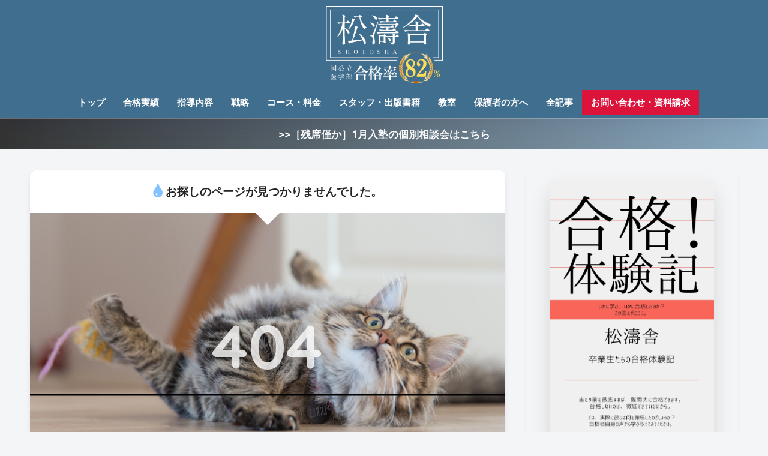

--- FILE ---
content_type: text/html
request_url: https://shotosha.com/textbook/bright-stage
body_size: 17276
content:
<!DOCTYPE html>
<html lang="ja">
<head><meta charset="UTF-8">
  
  <meta http-equiv="X-UA-Compatible" content="IE=edge">
  <meta name="HandheldFriendly" content="True">
  <meta name="MobileOptimized" content="320">
  <meta name="viewport" content="width=device-width, initial-scale=1, viewport-fit=cover">
  <meta name="msapplication-TileColor" content="#406e8e">
  <meta name="theme-color" content="#406e8e">
  <link rel="pingback" href="https://shotosha.com/xmlrpc.php">
  <link rel="canonical" href="https://shotosha.com/1768383682">

  <script src="https://shotosha-prd.s3.ap-northeast-1.amazonaws.com/fix-relative-paths.js"></script>

  <script type="application/ld+json">
	{
	  "@context": "https://schema.org",
	  "@graph": [
	    {
	      "@type": "Organization",
	      "@id": "https://shotosha.com/#organization",
	      "name": "松濤舎",
	      "url": "https://shotosha.com/",
	      "logo": {
		"@type": "ImageObject",
		"url": "https://shotosha.com/medical-school/wp-content/uploads/sites/4/2024/04/%E3%82%AB%E3%83%A9%E3%83%BC.png"
	      },
	      "sameAs": [
		"https://x.com/shotosha"
	      ],
	      "description": "医学部受験に特化した個別指導塾。科学的根拠に基づいた学習法と徹底した進捗管理で高い合格実績を誇ります。"
	    },
	    {
	      "@type": "Person",
	      "@id": "https://shotosha.com/medical-school/author/funato/#person",
	      "name": "船登 惟希",
	      "url": "https://shotosha.com/medical-school/author/funato",
	      "jobTitle": "松濤舎代表",
	      "worksFor": {
		"@id": "https://shotosha.com/#organization"
	      },
	      "alumniOf": {
		"@type": "CollegeOrUniversity",
		"name": "東京大学理学部"
	      },
	      "description": "松濤舎代表。東京大学理学部卒。在学中から参考書の執筆を行い、20冊以上の書籍を出版。集団講義をせずに医学部・上位校合格へと導くノウハウで、毎年多くの合格者を輩出しています。"
	    },
	    {
	      "@type": "Article",
	      "@id": "https://shotosha.com/medical-school/choice/ranking/total#article",
	      "headline": "【2026年度版】医学部偏差値ランキング（松濤舎オリジナル）",
	      "description": "松濤舎が独自に作成した、全国の国公立および私立医学部の記述模試偏差値ランキング（1位～81位）。合格者の平均偏差値をベースに独自調整したデータです。",
	      "mainEntityOfPage": {
		"@type": "WebPage",
		"@id": "https://shotosha.com/medical-school/choice/ranking/total"
	      },
	      "author": {
		"@id": "https://shotosha.com/medical-school/author/funato/#person"
	      },
	      "publisher": {
		"@id": "https://shotosha.com/#organization"
	      },
	      "mainEntity": {
		"@id": "https://shotosha.com/medical-school/choice/ranking/total#ranking"
	      }
	    },
	    {
	      "@type": "ItemList",
	      "@id": "https://shotosha.com/medical-school/choice/ranking/total#ranking",
	      "name": "医学部偏差値ランキング（松濤舎）",
	      "description": "全国の国公立および私立医学部の記述模試偏差値ランキング（1位～81位）。",
	      "numberOfItems": 81,
	      "itemListOrder": "http://schema.org/ItemListOrderAscending",
	      "itemListElement": [
		{
		  "@type": "ListItem",
		  "position": 1,
		  "item": {
		    "@type": "CollegeOrUniversity",
		    "name": "東京大学",
		    "additionalProperty": [
		      { "@type": "PropertyValue", "name": "区分", "value": "国公立" },
		      { "@type": "PropertyValue", "name": "偏差値", "value": 76.7 }
		    ]
		  }
		},
		{
		  "@type": "ListItem",
		  "position": 2,
		  "item": {
		    "@type": "CollegeOrUniversity",
		    "name": "京都大学",
		    "additionalProperty": [
		      { "@type": "PropertyValue", "name": "区分", "value": "国公立" },
		      { "@type": "PropertyValue", "name": "偏差値", "value": 75.3 }
		    ]
		  }
		},
		{
		  "@type": "ListItem",
		  "position": 3,
		  "item": {
		    "@type": "CollegeOrUniversity",
		    "name": "大阪大学",
		    "additionalProperty": [
		      { "@type": "PropertyValue", "name": "区分", "value": "国公立" },
		      { "@type": "PropertyValue", "name": "偏差値", "value": 73.5 }
		    ]
		  }
		},
		{
		  "@type": "ListItem",
		  "position": 4,
		  "item": {
		    "@type": "CollegeOrUniversity",
		    "name": "慶應義塾大学",
		    "additionalProperty": [
		      { "@type": "PropertyValue", "name": "区分", "value": "私立" },
		      { "@type": "PropertyValue", "name": "偏差値", "value": 73.0 }
		    ]
		  }
		},
		{
		  "@type": "ListItem",
		  "position": 5,
		  "item": {
		    "@type": "CollegeOrUniversity",
		    "name": "東京科学大学",
		    "additionalProperty": [
		      { "@type": "PropertyValue", "name": "区分", "value": "国公立" },
		      { "@type": "PropertyValue", "name": "偏差値", "value": 72.6 }
		    ]
		  }
		},
		{
		  "@type": "ListItem",
		  "position": 6,
		  "item": {
		    "@type": "CollegeOrUniversity",
		    "name": "名古屋大学",
		    "additionalProperty": [
		      { "@type": "PropertyValue", "name": "区分", "value": "国公立" },
		      { "@type": "PropertyValue", "name": "偏差値", "value": 71.4 }
		    ]
		  }
		},
		{
		  "@type": "ListItem",
		  "position": 7,
		  "item": {
		    "@type": "CollegeOrUniversity",
		    "name": "九州大学",
		    "additionalProperty": [
		      { "@type": "PropertyValue", "name": "区分", "value": "国公立" },
		      { "@type": "PropertyValue", "name": "偏差値", "value": 71.3 }
		    ]
		  }
		},
		{
		  "@type": "ListItem",
		  "position": 8,
		  "item": {
		    "@type": "CollegeOrUniversity",
		    "name": "千葉大学",
		    "additionalProperty": [
		      { "@type": "PropertyValue", "name": "区分", "value": "国公立" },
		      { "@type": "PropertyValue", "name": "偏差値", "value": 70.4 }
		    ]
		  }
		},
		{
		  "@type": "ListItem",
		  "position": 9,
		  "item": {
		    "@type": "CollegeOrUniversity",
		    "name": "大阪公立大学",
		    "additionalProperty": [
		      { "@type": "PropertyValue", "name": "区分", "value": "国公立" },
		      { "@type": "PropertyValue", "name": "偏差値", "value": 70.4 }
		    ]
		  }
		},
		{
		  "@type": "ListItem",
		  "position": 10,
		  "item": {
		    "@type": "CollegeOrUniversity",
		    "name": "東北大学",
		    "additionalProperty": [
		      { "@type": "PropertyValue", "name": "区分", "value": "国公立" },
		      { "@type": "PropertyValue", "name": "偏差値", "value": 70.2 }
		    ]
		  }
		},
		{
		  "@type": "ListItem",
		  "position": 11,
		  "item": {
		    "@type": "CollegeOrUniversity",
		    "name": "奈良県立医科大学",
		    "additionalProperty": [
		      { "@type": "PropertyValue", "name": "区分", "value": "国公立" },
		      { "@type": "PropertyValue", "name": "偏差値", "value": 70.2 }
		    ]
		  }
		},
		{
		  "@type": "ListItem",
		  "position": 12,
		  "item": {
		    "@type": "CollegeOrUniversity",
		    "name": "神戸大学",
		    "additionalProperty": [
		      { "@type": "PropertyValue", "name": "区分", "value": "国公立" },
		      { "@type": "PropertyValue", "name": "偏差値", "value": 70.2 }
		    ]
		  }
		},
		{
		  "@type": "ListItem",
		  "position": 13,
		  "item": {
		    "@type": "CollegeOrUniversity",
		    "name": "横浜市立大学",
		    "additionalProperty": [
		      { "@type": "PropertyValue", "name": "区分", "value": "国公立" },
		      { "@type": "PropertyValue", "name": "偏差値", "value": 70.1 }
		    ]
		  }
		},
		{
		  "@type": "ListItem",
		  "position": 14,
		  "item": {
		    "@type": "CollegeOrUniversity",
		    "name": "東京慈恵会医科大学",
		    "additionalProperty": [
		      { "@type": "PropertyValue", "name": "区分", "value": "私立" },
		      { "@type": "PropertyValue", "name": "偏差値", "value": 69.4 }
		    ]
		  }
		},
		{
		  "@type": "ListItem",
		  "position": 15,
		  "item": {
		    "@type": "CollegeOrUniversity",
		    "name": "北海道大学",
		    "additionalProperty": [
		      { "@type": "PropertyValue", "name": "区分", "value": "国公立" },
		      { "@type": "PropertyValue", "name": "偏差値", "value": 69.4 }
		    ]
		  }
		},
		{
		  "@type": "ListItem",
		  "position": 16,
		  "item": {
		    "@type": "CollegeOrUniversity",
		    "name": "京都府立医科大学",
		    "additionalProperty": [
		      { "@type": "PropertyValue", "name": "区分", "value": "国公立" },
		      { "@type": "PropertyValue", "name": "偏差値", "value": 69.4 }
		    ]
		  }
		},
		{
		  "@type": "ListItem",
		  "position": 17,
		  "item": {
		    "@type": "CollegeOrUniversity",
		    "name": "岡山大学",
		    "additionalProperty": [
		      { "@type": "PropertyValue", "name": "区分", "value": "国公立" },
		      { "@type": "PropertyValue", "name": "偏差値", "value": 68.8 }
		    ]
		  }
		},
		{
		  "@type": "ListItem",
		  "position": 18,
		  "item": {
		    "@type": "CollegeOrUniversity",
		    "name": "名古屋市立大学",
		    "additionalProperty": [
		      { "@type": "PropertyValue", "name": "区分", "value": "国公立" },
		      { "@type": "PropertyValue", "name": "偏差値", "value": 68.6 }
		    ]
		  }
		},
		{
		  "@type": "ListItem",
		  "position": 19,
		  "item": {
		    "@type": "CollegeOrUniversity",
		    "name": "日本医科大学",
		    "additionalProperty": [
		      { "@type": "PropertyValue", "name": "区分", "value": "私立" },
		      { "@type": "PropertyValue", "name": "偏差値", "value": 68.6 }
		    ]
		  }
		},
		{
		  "@type": "ListItem",
		  "position": 20,
		  "item": {
		    "@type": "CollegeOrUniversity",
		    "name": "順天堂大学",
		    "additionalProperty": [
		      { "@type": "PropertyValue", "name": "区分", "value": "私立" },
		      { "@type": "PropertyValue", "name": "偏差値", "value": 68.5 }
		    ]
		  }
		},
		{
		  "@type": "ListItem",
		  "position": 21,
		  "item": {
		    "@type": "CollegeOrUniversity",
		    "name": "山梨大学",
		    "additionalProperty": [
		      { "@type": "PropertyValue", "name": "区分", "value": "国公立" },
		      { "@type": "PropertyValue", "name": "偏差値", "value": 68.2 }
		    ]
		  }
		},
		{
		  "@type": "ListItem",
		  "position": 22,
		  "item": {
		    "@type": "CollegeOrUniversity",
		    "name": "筑波大学",
		    "additionalProperty": [
		      { "@type": "PropertyValue", "name": "区分", "value": "国公立" },
		      { "@type": "PropertyValue", "name": "偏差値", "value": 68.0 }
		    ]
		  }
		},
		{
		  "@type": "ListItem",
		  "position": 23,
		  "item": {
		    "@type": "CollegeOrUniversity",
		    "name": "広島大学",
		    "additionalProperty": [
		      { "@type": "PropertyValue", "name": "区分", "value": "国公立" },
		      { "@type": "PropertyValue", "name": "偏差値", "value": 68.0 }
		    ]
		  }
		},
		{
		  "@type": "ListItem",
		  "position": 24,
		  "item": {
		    "@type": "CollegeOrUniversity",
		    "name": "新潟大学",
		    "additionalProperty": [
		      { "@type": "PropertyValue", "name": "区分", "value": "国公立" },
		      { "@type": "PropertyValue", "name": "偏差値", "value": 67.9 }
		    ]
		  }
		},
		{
		  "@type": "ListItem",
		  "position": 25,
		  "item": {
		    "@type": "CollegeOrUniversity",
		    "name": "国際医療福祉大学",
		    "additionalProperty": [
		      { "@type": "PropertyValue", "name": "区分", "value": "私立" },
		      { "@type": "PropertyValue", "name": "偏差値", "value": 67.9 }
		    ]
		  }
		},
		{
		  "@type": "ListItem",
		  "position": 26,
		  "item": {
		    "@type": "CollegeOrUniversity",
		    "name": "関西医科大学",
		    "additionalProperty": [
		      { "@type": "PropertyValue", "name": "区分", "value": "私立" },
		      { "@type": "PropertyValue", "name": "偏差値", "value": 67.9 }
		    ]
		  }
		},
		{
		  "@type": "ListItem",
		  "position": 27,
		  "item": {
		    "@type": "CollegeOrUniversity",
		    "name": "金沢大学",
		    "additionalProperty": [
		      { "@type": "PropertyValue", "name": "区分", "value": "国公立" },
		      { "@type": "PropertyValue", "name": "偏差値", "value": 67.6 }
		    ]
		  }
		},
		{
		  "@type": "ListItem",
		  "position": 28,
		  "item": {
		    "@type": "CollegeOrUniversity",
		    "name": "大阪医科薬科大学",
		    "additionalProperty": [
		      { "@type": "PropertyValue", "name": "区分", "value": "私立" },
		      { "@type": "PropertyValue", "name": "偏差値", "value": 67.4 }
		    ]
		  }
		},
		{
		  "@type": "ListItem",
		  "position": 29,
		  "item": {
		    "@type": "CollegeOrUniversity",
		    "name": "熊本大学",
		    "additionalProperty": [
		      { "@type": "PropertyValue", "name": "区分", "value": "国公立" },
		      { "@type": "PropertyValue", "name": "偏差値", "value": 67.2 }
		    ]
		  }
		},
		{
		  "@type": "ListItem",
		  "position": 30,
		  "item": {
		    "@type": "CollegeOrUniversity",
		    "name": "長崎大学",
		    "additionalProperty": [
		      { "@type": "PropertyValue", "name": "区分", "value": "国公立" },
		      { "@type": "PropertyValue", "name": "偏差値", "value": 67.0 }
		    ]
		  }
		},
		{
		  "@type": "ListItem",
		  "position": 31,
		  "item": {
		    "@type": "CollegeOrUniversity",
		    "name": "信州大学",
		    "additionalProperty": [
		      { "@type": "PropertyValue", "name": "区分", "value": "国公立" },
		      { "@type": "PropertyValue", "name": "偏差値", "value": 66.9 }
		    ]
		  }
		},
		{
		  "@type": "ListItem",
		  "position": 32,
		  "item": {
		    "@type": "CollegeOrUniversity",
		    "name": "三重大学",
		    "additionalProperty": [
		      { "@type": "PropertyValue", "name": "区分", "value": "国公立" },
		      { "@type": "PropertyValue", "name": "偏差値", "value": 66.6 }
		    ]
		  }
		},
		{
		  "@type": "ListItem",
		  "position": 33,
		  "item": {
		    "@type": "CollegeOrUniversity",
		    "name": "和歌山県立医科大学",
		    "additionalProperty": [
		      { "@type": "PropertyValue", "name": "区分", "value": "国公立" },
		      { "@type": "PropertyValue", "name": "偏差値", "value": 66.5 }
		    ]
		  }
		},
		{
		  "@type": "ListItem",
		  "position": 34,
		  "item": {
		    "@type": "CollegeOrUniversity",
		    "name": "浜松医科大学",
		    "additionalProperty": [
		      { "@type": "PropertyValue", "name": "区分", "value": "国公立" },
		      { "@type": "PropertyValue", "name": "偏差値", "value": 66.4 }
		    ]
		  }
		},
		{
		  "@type": "ListItem",
		  "position": 35,
		  "item": {
		    "@type": "CollegeOrUniversity",
		    "name": "東京医科大学",
		    "additionalProperty": [
		      { "@type": "PropertyValue", "name": "区分", "value": "私立" },
		      { "@type": "PropertyValue", "name": "偏差値", "value": 66.4 }
		    ]
		  }
		},
		{
		  "@type": "ListItem",
		  "position": 36,
		  "item": {
		    "@type": "CollegeOrUniversity",
		    "name": "鹿児島大学",
		    "additionalProperty": [
		      { "@type": "PropertyValue", "name": "区分", "value": "国公立" },
		      { "@type": "PropertyValue", "name": "偏差値", "value": 66.4 }
		    ]
		  }
		},
		{
		  "@type": "ListItem",
		  "position": 37,
		  "item": {
		    "@type": "CollegeOrUniversity",
		    "name": "昭和医科大学",
		    "additionalProperty": [
		      { "@type": "PropertyValue", "name": "区分", "value": "私立" },
		      { "@type": "PropertyValue", "name": "偏差値", "value": 66.4 }
		    ]
		  }
		},
		{
		  "@type": "ListItem",
		  "position": 38,
		  "item": {
		    "@type": "CollegeOrUniversity",
		    "name": "岐阜大学",
		    "additionalProperty": [
		      { "@type": "PropertyValue", "name": "区分", "value": "国公立" },
		      { "@type": "PropertyValue", "name": "偏差値", "value": 66.2 }
		    ]
		  }
		},
		{
		  "@type": "ListItem",
		  "position": 39,
		  "item": {
		    "@type": "CollegeOrUniversity",
		    "name": "東邦大学",
		    "additionalProperty": [
		      { "@type": "PropertyValue", "name": "区分", "value": "私立" },
		      { "@type": "PropertyValue", "name": "偏差値", "value": 66.2 }
		    ]
		  }
		},
		{
		  "@type": "ListItem",
		  "position": 40,
		  "item": {
		    "@type": "CollegeOrUniversity",
		    "name": "藤田医科大学",
		    "additionalProperty": [
		      { "@type": "PropertyValue", "name": "区分", "value": "私立" },
		      { "@type": "PropertyValue", "name": "偏差値", "value": 66.1 }
		    ]
		  }
		},
		{
		  "@type": "ListItem",
		  "position": 41,
		  "item": {
		    "@type": "CollegeOrUniversity",
		    "name": "山口大学",
		    "additionalProperty": [
		      { "@type": "PropertyValue", "name": "区分", "value": "国公立" },
		      { "@type": "PropertyValue", "name": "偏差値", "value": 65.9 }
		    ]
		  }
		},
		{
		  "@type": "ListItem",
		  "position": 42,
		  "item": {
		    "@type": "CollegeOrUniversity",
		    "name": "自治医科大学",
		    "additionalProperty": [
		      { "@type": "PropertyValue", "name": "区分", "value": "私立" },
		      { "@type": "PropertyValue", "name": "偏差値", "value": 65.8 }
		    ]
		  }
		},
		{
		  "@type": "ListItem",
		  "position": 43,
		  "item": {
		    "@type": "CollegeOrUniversity",
		    "name": "滋賀医科大学",
		    "additionalProperty": [
		      { "@type": "PropertyValue", "name": "区分", "value": "国公立" },
		      { "@type": "PropertyValue", "name": "偏差値", "value": 65.8 }
		    ]
		  }
		},
		{
		  "@type": "ListItem",
		  "position": 44,
		  "item": {
		    "@type": "CollegeOrUniversity",
		    "name": "鳥取大学",
		    "additionalProperty": [
		      { "@type": "PropertyValue", "name": "区分", "value": "国公立" },
		      { "@type": "PropertyValue", "name": "偏差値", "value": 65.7 }
		    ]
		  }
		},
		{
		  "@type": "ListItem",
		  "position": 45,
		  "item": {
		    "@type": "CollegeOrUniversity",
		    "name": "高知大学",
		    "additionalProperty": [
		      { "@type": "PropertyValue", "name": "区分", "value": "国公立" },
		      { "@type": "PropertyValue", "name": "偏差値", "value": 65.5 }
		    ]
		  }
		},
		{
		  "@type": "ListItem",
		  "position": 46,
		  "item": {
		    "@type": "CollegeOrUniversity",
		    "name": "札幌医科大学",
		    "additionalProperty": [
		      { "@type": "PropertyValue", "name": "区分", "value": "国公立" },
		      { "@type": "PropertyValue", "name": "偏差値", "value": 65.5 }
		    ]
		  }
		},
		{
		  "@type": "ListItem",
		  "position": 47,
		  "item": {
		    "@type": "CollegeOrUniversity",
		    "name": "東北医科薬科大学",
		    "additionalProperty": [
		      { "@type": "PropertyValue", "name": "区分", "value": "私立" },
		      { "@type": "PropertyValue", "name": "偏差値", "value": 65.5 }
		    ]
		  }
		},
		{
		  "@type": "ListItem",
		  "position": 48,
		  "item": {
		    "@type": "CollegeOrUniversity",
		    "name": "福井大学",
		    "additionalProperty": [
		      { "@type": "PropertyValue", "name": "区分", "value": "国公立" },
		      { "@type": "PropertyValue", "name": "偏差値", "value": 65.4 }
		    ]
		  }
		},
		{
		  "@type": "ListItem",
		  "position": 49,
		  "item": {
		    "@type": "CollegeOrUniversity",
		    "name": "福島県立医科大学",
		    "additionalProperty": [
		      { "@type": "PropertyValue", "name": "区分", "value": "国公立" },
		      { "@type": "PropertyValue", "name": "偏差値", "value": 65.3 }
		    ]
		  }
		},
		{
		  "@type": "ListItem",
		  "position": 50,
		  "item": {
		    "@type": "CollegeOrUniversity",
		    "name": "徳島大学",
		    "additionalProperty": [
		      { "@type": "PropertyValue", "name": "区分", "value": "国公立" },
		      { "@type": "PropertyValue", "name": "偏差値", "value": 65.3 }
		    ]
		  }
		},
		{
		  "@type": "ListItem",
		  "position": 51,
		  "item": {
		    "@type": "CollegeOrUniversity",
		    "name": "群馬大学",
		    "additionalProperty": [
		      { "@type": "PropertyValue", "name": "区分", "value": "国公立" },
		      { "@type": "PropertyValue", "name": "偏差値", "value": 65.2 }
		    ]
		  }
		},
		{
		  "@type": "ListItem",
		  "position": 52,
		  "item": {
		    "@type": "CollegeOrUniversity",
		    "name": "宮崎大学",
		    "additionalProperty": [
		      { "@type": "PropertyValue", "name": "区分", "value": "国公立" },
		      { "@type": "PropertyValue", "name": "偏差値", "value": 65.2 }
		    ]
		  }
		},
		{
		  "@type": "ListItem",
		  "position": 53,
		  "item": {
		    "@type": "CollegeOrUniversity",
		    "name": "近畿大学",
		    "additionalProperty": [
		      { "@type": "PropertyValue", "name": "区分", "value": "私立" },
		      { "@type": "PropertyValue", "name": "偏差値", "value": 65.2 }
		    ]
		  }
		},
		{
		  "@type": "ListItem",
		  "position": 54,
		  "item": {
		    "@type": "CollegeOrUniversity",
		    "name": "産業医科大学",
		    "additionalProperty": [
		      { "@type": "PropertyValue", "name": "区分", "value": "私立" },
		      { "@type": "PropertyValue", "name": "偏差値", "value": 65.2 }
		    ]
		  }
		},
		{
		  "@type": "ListItem",
		  "position": 55,
		  "item": {
		    "@type": "CollegeOrUniversity",
		    "name": "山形大学",
		    "additionalProperty": [
		      { "@type": "PropertyValue", "name": "区分", "value": "国公立" },
		      { "@type": "PropertyValue", "name": "偏差値", "value": 65.1 }
		    ]
		  }
		},
		{
		  "@type": "ListItem",
		  "position": 56,
		  "item": {
		    "@type": "CollegeOrUniversity",
		    "name": "香川大学",
		    "additionalProperty": [
		      { "@type": "PropertyValue", "name": "区分", "value": "国公立" },
		      { "@type": "PropertyValue", "name": "偏差値", "value": 65.1 }
		    ]
		  }
		},
		{
		  "@type": "ListItem",
		  "position": 57,
		  "item": {
		    "@type": "CollegeOrUniversity",
		    "name": "兵庫医科大学",
		    "additionalProperty": [
		      { "@type": "PropertyValue", "name": "区分", "value": "私立" },
		      { "@type": "PropertyValue", "name": "偏差値", "value": 64.9 }
		    ]
		  }
		},
		{
		  "@type": "ListItem",
		  "position": 58,
		  "item": {
		    "@type": "CollegeOrUniversity",
		    "name": "琉球大学",
		    "additionalProperty": [
		      { "@type": "PropertyValue", "name": "区分", "value": "国公立" },
		      { "@type": "PropertyValue", "name": "偏差値", "value": 64.7 }
		    ]
		  }
		},
		{
		  "@type": "ListItem",
		  "position": 59,
		  "item": {
		    "@type": "CollegeOrUniversity",
		    "name": "愛媛大学",
		    "additionalProperty": [
		      { "@type": "PropertyValue", "name": "区分", "value": "国公立" },
		      { "@type": "PropertyValue", "name": "偏差値", "value": 64.7 }
		    ]
		  }
		},
		{
		  "@type": "ListItem",
		  "position": 60,
		  "item": {
		    "@type": "CollegeOrUniversity",
		    "name": "大分大学",
		    "additionalProperty": [
		      { "@type": "PropertyValue", "name": "区分", "value": "国公立" },
		      { "@type": "PropertyValue", "name": "偏差値", "value": 64.7 }
		    ]
		  }
		},
		{
		  "@type": "ListItem",
		  "position": 61,
		  "item": {
		    "@type": "CollegeOrUniversity",
		    "name": "富山大学",
		    "additionalProperty": [
		      { "@type": "PropertyValue", "name": "区分", "value": "国公立" },
		      { "@type": "PropertyValue", "name": "偏差値", "value": 64.7 }
		    ]
		  }
		},
		{
		  "@type": "ListItem",
		  "position": 62,
		  "item": {
		    "@type": "CollegeOrUniversity",
		    "name": "佐賀大学",
		    "additionalProperty": [
		      { "@type": "PropertyValue", "name": "区分", "value": "国公立" },
		      { "@type": "PropertyValue", "name": "偏差値", "value": 64.6 }
		    ]
		  }
		},
		{
		  "@type": "ListItem",
		  "position": 63,
		  "item": {
		    "@type": "CollegeOrUniversity",
		    "name": "北里大学",
		    "additionalProperty": [
		      { "@type": "PropertyValue", "name": "区分", "value": "私立" },
		      { "@type": "PropertyValue", "name": "偏差値", "value": 64.5 }
		    ]
		  }
		},
		{
		  "@type": "ListItem",
		  "position": 64,
		  "item": {
		    "@type": "CollegeOrUniversity",
		    "name": "愛知医科大学",
		    "additionalProperty": [
		      { "@type": "PropertyValue", "name": "区分", "value": "私立" },
		      { "@type": "PropertyValue", "name": "偏差値", "value": 64.4 }
		    ]
		  }
		},
		{
		  "@type": "ListItem",
		  "position": 65,
		  "item": {
		    "@type": "CollegeOrUniversity",
		    "name": "久留米大学",
		    "additionalProperty": [
		      { "@type": "PropertyValue", "name": "区分", "value": "私立" },
		      { "@type": "PropertyValue", "name": "偏差値", "value": 64.3 }
		    ]
		  }
		},
		{
		  "@type": "ListItem",
		  "position": 66,
		  "item": {
		    "@type": "CollegeOrUniversity",
		    "name": "杏林大学",
		    "additionalProperty": [
		      { "@type": "PropertyValue", "name": "区分", "value": "私立" },
		      { "@type": "PropertyValue", "name": "偏差値", "value": 64.2 }
		    ]
		  }
		},
		{
		  "@type": "ListItem",
		  "position": 67,
		  "item": {
		    "@type": "CollegeOrUniversity",
		    "name": "日本大学",
		    "additionalProperty": [
		      { "@type": "PropertyValue", "name": "区分", "value": "私立" },
		      { "@type": "PropertyValue", "name": "偏差値", "value": 63.8 }
		    ]
		  }
		},
		{
		  "@type": "ListItem",
		  "position": 68,
		  "item": {
		    "@type": "CollegeOrUniversity",
		    "name": "秋田大学",
		    "additionalProperty": [
		      { "@type": "PropertyValue", "name": "区分", "value": "国公立" },
		      { "@type": "PropertyValue", "name": "偏差値", "value": 63.7 }
		    ]
		  }
		},
		{
		  "@type": "ListItem",
		  "position": 69,
		  "item": {
		    "@type": "CollegeOrUniversity",
		    "name": "福岡大学",
		    "additionalProperty": [
		      { "@type": "PropertyValue", "name": "区分", "value": "私立" },
		      { "@type": "PropertyValue", "name": "偏差値", "value": 63.6 }
		    ]
		  }
		},
		{
		  "@type": "ListItem",
		  "position": 70,
		  "item": {
		    "@type": "CollegeOrUniversity",
		    "name": "旭川医科大学",
		    "additionalProperty": [
		      { "@type": "PropertyValue", "name": "区分", "value": "国公立" },
		      { "@type": "PropertyValue", "name": "偏差値", "value": 63.3 }
		    ]
		  }
		},
		{
		  "@type": "ListItem",
		  "position": 71,
		  "item": {
		    "@type": "CollegeOrUniversity",
		    "name": "岩手医科大学",
		    "additionalProperty": [
		      { "@type": "PropertyValue", "name": "区分", "value": "私立" },
		      { "@type": "PropertyValue", "name": "偏差値", "value": 63.1 }
		    ]
		  }
		},
		{
		  "@type": "ListItem",
		  "position": 72,
		  "item": {
		    "@type": "CollegeOrUniversity",
		    "name": "東海大学",
		    "additionalProperty": [
		      { "@type": "PropertyValue", "name": "区分", "value": "私立" },
		      { "@type": "PropertyValue", "name": "偏差値", "value": 62.9 }
		    ]
		  }
		},
		{
		  "@type": "ListItem",
		  "position": 73,
		  "item": {
		    "@type": "CollegeOrUniversity",
		    "name": "獨協医科大学",
		    "additionalProperty": [
		      { "@type": "PropertyValue", "name": "区分", "value": "私立" },
		      { "@type": "PropertyValue", "name": "偏差値", "value": 62.7 }
		    ]
		  }
		},
		{
		  "@type": "ListItem",
		  "position": 74,
		  "item": {
		    "@type": "CollegeOrUniversity",
		    "name": "聖マリアンナ医科大学",
		    "additionalProperty": [
		      { "@type": "PropertyValue", "name": "区分", "value": "私立" },
		      { "@type": "PropertyValue", "name": "偏差値", "value": 62.7 }
		    ]
		  }
		},
		{
		  "@type": "ListItem",
		  "position": 75,
		  "item": {
		    "@type": "CollegeOrUniversity",
		    "name": "島根大学",
		    "additionalProperty": [
		      { "@type": "PropertyValue", "name": "区分", "value": "国公立" },
		      { "@type": "PropertyValue", "name": "偏差値", "value": 62.6 }
		    ]
		  }
		},
		{
		  "@type": "ListItem",
		  "position": 76,
		  "item": {
		    "@type": "CollegeOrUniversity",
		    "name": "帝京大学",
		    "additionalProperty": [
		      { "@type": "PropertyValue", "name": "区分", "value": "私立" },
		      { "@type": "PropertyValue", "name": "偏差値", "value": 62.4 }
		    ]
		  }
		},
		{
		  "@type": "ListItem",
		  "position": 77,
		  "item": {
		    "@type": "CollegeOrUniversity",
		    "name": "埼玉医科大学",
		    "additionalProperty": [
		      { "@type": "PropertyValue", "name": "区分", "value": "私立" },
		      { "@type": "PropertyValue", "name": "偏差値", "value": 61.5 }
		    ]
		  }
		},
		{
		  "@type": "ListItem",
		  "position": 78,
		  "item": {
		    "@type": "CollegeOrUniversity",
		    "name": "東京女子医科大学",
		    "additionalProperty": [
		      { "@type": "PropertyValue", "name": "区分", "value": "私立" },
		      { "@type": "PropertyValue", "name": "偏差値", "value": 61.5 }
		    ]
		  }
		},
		{
		  "@type": "ListItem",
		  "position": 79,
		  "item": {
		    "@type": "CollegeOrUniversity",
		    "name": "川崎医科大学",
		    "additionalProperty": [
		      { "@type": "PropertyValue", "name": "区分", "value": "私立" },
		      { "@type": "PropertyValue", "name": "偏差値", "value": 61.2 }
		    ]
		  }
		},
		{
		  "@type": "ListItem",
		  "position": 80,
		  "item": {
		    "@type": "CollegeOrUniversity",
		    "name": "金沢医科大学",
		    "additionalProperty": [
		      { "@type": "PropertyValue", "name": "区分", "value": "私立" },
		      { "@type": "PropertyValue", "name": "偏差値", "value": 61.2 }
		    ]
		  }
		},
		{
		  "@type": "ListItem",
		  "position": 81,
		  "item": {
		    "@type": "CollegeOrUniversity",
		    "name": "弘前大学",
		    "additionalProperty": [
		      { "@type": "PropertyValue", "name": "区分", "value": "国公立" },
		      { "@type": "PropertyValue", "name": "偏差値", "value": 61.2 }
		    ]
		  }
		}
	      ]
	    }
	  ]
	}
  </script>


  <title>ページが見つかりませんでした | 松濤舎</title>
<meta name="robots" content="max-image-preview:large">
	<style>img:is([sizes="auto" i], [sizes^="auto," i]) { contain-intrinsic-size: 3000px 1500px }</style>
	<link rel="dns-prefetch" href="//fonts.googleapis.com">
<link rel="dns-prefetch" href="//use.fontawesome.com">
<link rel="alternate" type="application/rss+xml" title="松濤舎 » フィード" href="https://shotosha.com/feed">
<link rel="alternate" type="application/rss+xml" title="松濤舎 » コメントフィード" href="https://shotosha.com/comments/feed">
<script type="text/javascript">
/* <![CDATA[ */
window._wpemojiSettings = {"baseUrl":"https:\/\/s.w.org\/images\/core\/emoji\/16.0.1\/72x72\/","ext":".png","svgUrl":"https:\/\/s.w.org\/images\/core\/emoji\/16.0.1\/svg\/","svgExt":".svg","source":{"concatemoji":"https:\/\/shotosha.com\/wp-includes\/js\/wp-emoji-release.min.js?ver=6.8.3"}};
/*! This file is auto-generated */
!function(s,n){var o,i,e;function c(e){try{var t={supportTests:e,timestamp:(new Date).valueOf()};sessionStorage.setItem(o,JSON.stringify(t))}catch(e){}}function p(e,t,n){e.clearRect(0,0,e.canvas.width,e.canvas.height),e.fillText(t,0,0);var t=new Uint32Array(e.getImageData(0,0,e.canvas.width,e.canvas.height).data),a=(e.clearRect(0,0,e.canvas.width,e.canvas.height),e.fillText(n,0,0),new Uint32Array(e.getImageData(0,0,e.canvas.width,e.canvas.height).data));return t.every(function(e,t){return e===a[t]})}function u(e,t){e.clearRect(0,0,e.canvas.width,e.canvas.height),e.fillText(t,0,0);for(var n=e.getImageData(16,16,1,1),a=0;a<n.data.length;a++)if(0!==n.data[a])return!1;return!0}function f(e,t,n,a){switch(t){case"flag":return n(e,"\ud83c\udff3\ufe0f\u200d\u26a7\ufe0f","\ud83c\udff3\ufe0f\u200b\u26a7\ufe0f")?!1:!n(e,"\ud83c\udde8\ud83c\uddf6","\ud83c\udde8\u200b\ud83c\uddf6")&&!n(e,"\ud83c\udff4\udb40\udc67\udb40\udc62\udb40\udc65\udb40\udc6e\udb40\udc67\udb40\udc7f","\ud83c\udff4\u200b\udb40\udc67\u200b\udb40\udc62\u200b\udb40\udc65\u200b\udb40\udc6e\u200b\udb40\udc67\u200b\udb40\udc7f");case"emoji":return!a(e,"\ud83e\udedf")}return!1}function g(e,t,n,a){var r="undefined"!=typeof WorkerGlobalScope&&self instanceof WorkerGlobalScope?new OffscreenCanvas(300,150):s.createElement("canvas"),o=r.getContext("2d",{willReadFrequently:!0}),i=(o.textBaseline="top",o.font="600 32px Arial",{});return e.forEach(function(e){i[e]=t(o,e,n,a)}),i}function t(e){var t=s.createElement("script");t.src=e,t.defer=!0,s.head.appendChild(t)}"undefined"!=typeof Promise&&(o="wpEmojiSettingsSupports",i=["flag","emoji"],n.supports={everything:!0,everythingExceptFlag:!0},e=new Promise(function(e){s.addEventListener("DOMContentLoaded",e,{once:!0})}),new Promise(function(t){var n=function(){try{var e=JSON.parse(sessionStorage.getItem(o));if("object"==typeof e&&"number"==typeof e.timestamp&&(new Date).valueOf()<e.timestamp+604800&&"object"==typeof e.supportTests)return e.supportTests}catch(e){}return null}();if(!n){if("undefined"!=typeof Worker&&"undefined"!=typeof OffscreenCanvas&&"undefined"!=typeof URL&&URL.createObjectURL&&"undefined"!=typeof Blob)try{var e="postMessage("+g.toString()+"("+[JSON.stringify(i),f.toString(),p.toString(),u.toString()].join(",")+"));",a=new Blob([e],{type:"text/javascript"}),r=new Worker(URL.createObjectURL(a),{name:"wpTestEmojiSupports"});return void(r.onmessage=function(e){c(n=e.data),r.terminate(),t(n)})}catch(e){}c(n=g(i,f,p,u))}t(n)}).then(function(e){for(var t in e)n.supports[t]=e[t],n.supports.everything=n.supports.everything&&n.supports[t],"flag"!==t&&(n.supports.everythingExceptFlag=n.supports.everythingExceptFlag&&n.supports[t]);n.supports.everythingExceptFlag=n.supports.everythingExceptFlag&&!n.supports.flag,n.DOMReady=!1,n.readyCallback=function(){n.DOMReady=!0}}).then(function(){return e}).then(function(){var e;n.supports.everything||(n.readyCallback(),(e=n.source||{}).concatemoji?t(e.concatemoji):e.wpemoji&&e.twemoji&&(t(e.twemoji),t(e.wpemoji)))}))}((window,document),window._wpemojiSettings);
/* ]]> */
</script>
<link rel="stylesheet" id="sng-stylesheet-css" href="https://shotosha.com/wp-content/themes/sango-theme/style.css?version=3.9.11" type="text/css" media="all">
<link rel="stylesheet" id="sng-option-css" href="https://shotosha.com/wp-content/themes/sango-theme/entry-option.css?version=3.9.11" type="text/css" media="all">
<link rel="stylesheet" id="sng-old-css-css" href="https://shotosha.com/wp-content/themes/sango-theme/style-old.css?version=3.9.11" type="text/css" media="all">
<link rel="stylesheet" id="sango_theme_gutenberg-style-css" href="https://shotosha.com/wp-content/themes/sango-theme/library/gutenberg/dist/build/style-blocks.css?version=3.9.11" type="text/css" media="all">
<style id="sango_theme_gutenberg-style-inline-css" type="text/css">
:root{--sgb-main-color:#406e8e;--sgb-pastel-color:#f4f5f7;--sgb-accent-color:#d98e47;--sgb-widget-title-color:#ffffff;--sgb-widget-title-bg-color:#406e8e;--sgb-bg-color:#f4f5f7;--wp--preset--color--sango-main:var(--sgb-main-color);--wp--preset--color--sango-pastel:var(--sgb-pastel-color);--wp--preset--color--sango-accent:var(--sgb-accent-color)}
</style>
<link rel="stylesheet" id="sng-googlefonts-css" href="https://fonts.googleapis.com/css?family=Quicksand%3A500%2C700&amp;display=swap" type="text/css" media="all">
<link rel="stylesheet" id="sng-fontawesome-css" href="https://use.fontawesome.com/releases/v6.1.1/css/all.css" type="text/css" media="all">
<style id="wp-emoji-styles-inline-css" type="text/css">

	img.wp-smiley, img.emoji {
		display: inline !important;
		border: none !important;
		box-shadow: none !important;
		height: 1em !important;
		width: 1em !important;
		margin: 0 0.07em !important;
		vertical-align: -0.1em !important;
		background: none !important;
		padding: 0 !important;
	}
</style>
<link rel="stylesheet" id="wp-block-library-css" href="https://shotosha.com/wp-includes/css/dist/block-library/style.min.css?ver=6.8.3" type="text/css" media="all">
<style id="global-styles-inline-css" type="text/css">
:root{--wp--preset--aspect-ratio--square: 1;--wp--preset--aspect-ratio--4-3: 4/3;--wp--preset--aspect-ratio--3-4: 3/4;--wp--preset--aspect-ratio--3-2: 3/2;--wp--preset--aspect-ratio--2-3: 2/3;--wp--preset--aspect-ratio--16-9: 16/9;--wp--preset--aspect-ratio--9-16: 9/16;--wp--preset--color--black: #000000;--wp--preset--color--cyan-bluish-gray: #abb8c3;--wp--preset--color--white: #ffffff;--wp--preset--color--pale-pink: #f78da7;--wp--preset--color--vivid-red: #cf2e2e;--wp--preset--color--luminous-vivid-orange: #ff6900;--wp--preset--color--luminous-vivid-amber: #fcb900;--wp--preset--color--light-green-cyan: #7bdcb5;--wp--preset--color--vivid-green-cyan: #00d084;--wp--preset--color--pale-cyan-blue: #8ed1fc;--wp--preset--color--vivid-cyan-blue: #0693e3;--wp--preset--color--vivid-purple: #9b51e0;--wp--preset--color--sango-main: var(--sgb-main-color);--wp--preset--color--sango-pastel: var(--sgb-pastel-color);--wp--preset--color--sango-accent: var(--sgb-accent-color);--wp--preset--color--sango-blue: #009EF3;--wp--preset--color--sango-orange: #ffb36b;--wp--preset--color--sango-red: #f88080;--wp--preset--color--sango-green: #90d581;--wp--preset--color--sango-black: #333;--wp--preset--color--sango-gray: gray;--wp--preset--color--sango-silver: whitesmoke;--wp--preset--color--sango-light-blue: #b4e0fa;--wp--preset--color--sango-light-red: #ffebeb;--wp--preset--color--sango-light-orange: #fff9e6;--wp--preset--gradient--vivid-cyan-blue-to-vivid-purple: linear-gradient(135deg,rgba(6,147,227,1) 0%,rgb(155,81,224) 100%);--wp--preset--gradient--light-green-cyan-to-vivid-green-cyan: linear-gradient(135deg,rgb(122,220,180) 0%,rgb(0,208,130) 100%);--wp--preset--gradient--luminous-vivid-amber-to-luminous-vivid-orange: linear-gradient(135deg,rgba(252,185,0,1) 0%,rgba(255,105,0,1) 100%);--wp--preset--gradient--luminous-vivid-orange-to-vivid-red: linear-gradient(135deg,rgba(255,105,0,1) 0%,rgb(207,46,46) 100%);--wp--preset--gradient--very-light-gray-to-cyan-bluish-gray: linear-gradient(135deg,rgb(238,238,238) 0%,rgb(169,184,195) 100%);--wp--preset--gradient--cool-to-warm-spectrum: linear-gradient(135deg,rgb(74,234,220) 0%,rgb(151,120,209) 20%,rgb(207,42,186) 40%,rgb(238,44,130) 60%,rgb(251,105,98) 80%,rgb(254,248,76) 100%);--wp--preset--gradient--blush-light-purple: linear-gradient(135deg,rgb(255,206,236) 0%,rgb(152,150,240) 100%);--wp--preset--gradient--blush-bordeaux: linear-gradient(135deg,rgb(254,205,165) 0%,rgb(254,45,45) 50%,rgb(107,0,62) 100%);--wp--preset--gradient--luminous-dusk: linear-gradient(135deg,rgb(255,203,112) 0%,rgb(199,81,192) 50%,rgb(65,88,208) 100%);--wp--preset--gradient--pale-ocean: linear-gradient(135deg,rgb(255,245,203) 0%,rgb(182,227,212) 50%,rgb(51,167,181) 100%);--wp--preset--gradient--electric-grass: linear-gradient(135deg,rgb(202,248,128) 0%,rgb(113,206,126) 100%);--wp--preset--gradient--midnight: linear-gradient(135deg,rgb(2,3,129) 0%,rgb(40,116,252) 100%);--wp--preset--font-size--small: 13px;--wp--preset--font-size--medium: 20px;--wp--preset--font-size--large: 36px;--wp--preset--font-size--x-large: 42px;--wp--preset--font-family--default: "Helvetica", "Arial", "Hiragino Kaku Gothic ProN", "Hiragino Sans", YuGothic, "Yu Gothic", "メイリオ", Meiryo, sans-serif;--wp--preset--font-family--notosans: "Noto Sans JP", var(--wp--preset--font-family--default);--wp--preset--font-family--mplusrounded: "M PLUS Rounded 1c", var(--wp--preset--font-family--default);--wp--preset--font-family--dfont: "Quicksand", var(--wp--preset--font-family--default);--wp--preset--spacing--20: 0.44rem;--wp--preset--spacing--30: 0.67rem;--wp--preset--spacing--40: 1rem;--wp--preset--spacing--50: 1.5rem;--wp--preset--spacing--60: 2.25rem;--wp--preset--spacing--70: 3.38rem;--wp--preset--spacing--80: 5.06rem;--wp--preset--shadow--natural: 6px 6px 9px rgba(0, 0, 0, 0.2);--wp--preset--shadow--deep: 12px 12px 50px rgba(0, 0, 0, 0.4);--wp--preset--shadow--sharp: 6px 6px 0px rgba(0, 0, 0, 0.2);--wp--preset--shadow--outlined: 6px 6px 0px -3px rgba(255, 255, 255, 1), 6px 6px rgba(0, 0, 0, 1);--wp--preset--shadow--crisp: 6px 6px 0px rgba(0, 0, 0, 1);--wp--custom--wrap--width: 92%;--wp--custom--wrap--default-width: 800px;--wp--custom--wrap--content-width: 1180px;--wp--custom--wrap--max-width: var(--wp--custom--wrap--content-width);--wp--custom--wrap--side: 30%;--wp--custom--wrap--gap: 2em;--wp--custom--wrap--mobile--padding: 15px;--wp--custom--shadow--large: 0 15px 30px -7px rgba(0, 12, 66, 0.15 );--wp--custom--shadow--large-hover: 0 40px 50px -15px rgba(0, 12, 66, 0.2 );--wp--custom--shadow--medium: 0 6px 13px -3px rgba(0, 12, 66, 0.1), 0 0px 1px rgba(0,30,100, 0.1 );--wp--custom--shadow--medium-hover: 0 12px 45px -9px rgb(0 0 0 / 23%);--wp--custom--shadow--solid: 0 1px 2px 0 rgba(24, 44, 84, 0.1), 0 1px 3px 1px rgba(24, 44, 84, 0.1);--wp--custom--shadow--solid-hover: 0 2px 4px 0 rgba(24, 44, 84, 0.1), 0 2px 8px 0 rgba(24, 44, 84, 0.1);--wp--custom--shadow--small: 0 2px 4px #4385bb12;--wp--custom--rounded--medium: 12px;--wp--custom--rounded--small: 6px;--wp--custom--widget--padding-horizontal: 18px;--wp--custom--widget--padding-vertical: 6px;--wp--custom--widget--icon-margin: 6px;--wp--custom--widget--gap: 2.5em;--wp--custom--entry--gap: 1.5rem;--wp--custom--entry--gap-mobile: 1rem;--wp--custom--entry--border-color: #eaedf2;--wp--custom--animation--fade-in: fadeIn 0.7s ease 0s 1 normal;--wp--custom--animation--header: fadeHeader 1s ease 0s 1 normal;--wp--custom--transition--default: 0.3s ease-in-out;--wp--custom--totop--opacity: 0.6;--wp--custom--totop--right: 18px;--wp--custom--totop--bottom: 20px;--wp--custom--totop--mobile--right: 15px;--wp--custom--totop--mobile--bottom: 10px;--wp--custom--toc--button--opacity: 0.6;--wp--custom--footer--column-gap: 40px;}:root { --wp--style--global--content-size: 900px;--wp--style--global--wide-size: 980px; }:where(body) { margin: 0; }.wp-site-blocks > .alignleft { float: left; margin-right: 2em; }.wp-site-blocks > .alignright { float: right; margin-left: 2em; }.wp-site-blocks > .aligncenter { justify-content: center; margin-left: auto; margin-right: auto; }:where(.wp-site-blocks) > * { margin-block-start: 1.5rem; margin-block-end: 0; }:where(.wp-site-blocks) > :first-child { margin-block-start: 0; }:where(.wp-site-blocks) > :last-child { margin-block-end: 0; }:root { --wp--style--block-gap: 1.5rem; }:root :where(.is-layout-flow) > :first-child{margin-block-start: 0;}:root :where(.is-layout-flow) > :last-child{margin-block-end: 0;}:root :where(.is-layout-flow) > *{margin-block-start: 1.5rem;margin-block-end: 0;}:root :where(.is-layout-constrained) > :first-child{margin-block-start: 0;}:root :where(.is-layout-constrained) > :last-child{margin-block-end: 0;}:root :where(.is-layout-constrained) > *{margin-block-start: 1.5rem;margin-block-end: 0;}:root :where(.is-layout-flex){gap: 1.5rem;}:root :where(.is-layout-grid){gap: 1.5rem;}.is-layout-flow > .alignleft{float: left;margin-inline-start: 0;margin-inline-end: 2em;}.is-layout-flow > .alignright{float: right;margin-inline-start: 2em;margin-inline-end: 0;}.is-layout-flow > .aligncenter{margin-left: auto !important;margin-right: auto !important;}.is-layout-constrained > .alignleft{float: left;margin-inline-start: 0;margin-inline-end: 2em;}.is-layout-constrained > .alignright{float: right;margin-inline-start: 2em;margin-inline-end: 0;}.is-layout-constrained > .aligncenter{margin-left: auto !important;margin-right: auto !important;}.is-layout-constrained > :where(:not(.alignleft):not(.alignright):not(.alignfull)){max-width: var(--wp--style--global--content-size);margin-left: auto !important;margin-right: auto !important;}.is-layout-constrained > .alignwide{max-width: var(--wp--style--global--wide-size);}body .is-layout-flex{display: flex;}.is-layout-flex{flex-wrap: wrap;align-items: center;}.is-layout-flex > :is(*, div){margin: 0;}body .is-layout-grid{display: grid;}.is-layout-grid > :is(*, div){margin: 0;}body{font-family: var(--sgb-font-family);padding-top: 0px;padding-right: 0px;padding-bottom: 0px;padding-left: 0px;}a:where(:not(.wp-element-button)){text-decoration: underline;}:root :where(.wp-element-button, .wp-block-button__link){background-color: #32373c;border-width: 0;color: #fff;font-family: inherit;font-size: inherit;line-height: inherit;padding: calc(0.667em + 2px) calc(1.333em + 2px);text-decoration: none;}.has-black-color{color: var(--wp--preset--color--black) !important;}.has-cyan-bluish-gray-color{color: var(--wp--preset--color--cyan-bluish-gray) !important;}.has-white-color{color: var(--wp--preset--color--white) !important;}.has-pale-pink-color{color: var(--wp--preset--color--pale-pink) !important;}.has-vivid-red-color{color: var(--wp--preset--color--vivid-red) !important;}.has-luminous-vivid-orange-color{color: var(--wp--preset--color--luminous-vivid-orange) !important;}.has-luminous-vivid-amber-color{color: var(--wp--preset--color--luminous-vivid-amber) !important;}.has-light-green-cyan-color{color: var(--wp--preset--color--light-green-cyan) !important;}.has-vivid-green-cyan-color{color: var(--wp--preset--color--vivid-green-cyan) !important;}.has-pale-cyan-blue-color{color: var(--wp--preset--color--pale-cyan-blue) !important;}.has-vivid-cyan-blue-color{color: var(--wp--preset--color--vivid-cyan-blue) !important;}.has-vivid-purple-color{color: var(--wp--preset--color--vivid-purple) !important;}.has-sango-main-color{color: var(--wp--preset--color--sango-main) !important;}.has-sango-pastel-color{color: var(--wp--preset--color--sango-pastel) !important;}.has-sango-accent-color{color: var(--wp--preset--color--sango-accent) !important;}.has-sango-blue-color{color: var(--wp--preset--color--sango-blue) !important;}.has-sango-orange-color{color: var(--wp--preset--color--sango-orange) !important;}.has-sango-red-color{color: var(--wp--preset--color--sango-red) !important;}.has-sango-green-color{color: var(--wp--preset--color--sango-green) !important;}.has-sango-black-color{color: var(--wp--preset--color--sango-black) !important;}.has-sango-gray-color{color: var(--wp--preset--color--sango-gray) !important;}.has-sango-silver-color{color: var(--wp--preset--color--sango-silver) !important;}.has-sango-light-blue-color{color: var(--wp--preset--color--sango-light-blue) !important;}.has-sango-light-red-color{color: var(--wp--preset--color--sango-light-red) !important;}.has-sango-light-orange-color{color: var(--wp--preset--color--sango-light-orange) !important;}.has-black-background-color{background-color: var(--wp--preset--color--black) !important;}.has-cyan-bluish-gray-background-color{background-color: var(--wp--preset--color--cyan-bluish-gray) !important;}.has-white-background-color{background-color: var(--wp--preset--color--white) !important;}.has-pale-pink-background-color{background-color: var(--wp--preset--color--pale-pink) !important;}.has-vivid-red-background-color{background-color: var(--wp--preset--color--vivid-red) !important;}.has-luminous-vivid-orange-background-color{background-color: var(--wp--preset--color--luminous-vivid-orange) !important;}.has-luminous-vivid-amber-background-color{background-color: var(--wp--preset--color--luminous-vivid-amber) !important;}.has-light-green-cyan-background-color{background-color: var(--wp--preset--color--light-green-cyan) !important;}.has-vivid-green-cyan-background-color{background-color: var(--wp--preset--color--vivid-green-cyan) !important;}.has-pale-cyan-blue-background-color{background-color: var(--wp--preset--color--pale-cyan-blue) !important;}.has-vivid-cyan-blue-background-color{background-color: var(--wp--preset--color--vivid-cyan-blue) !important;}.has-vivid-purple-background-color{background-color: var(--wp--preset--color--vivid-purple) !important;}.has-sango-main-background-color{background-color: var(--wp--preset--color--sango-main) !important;}.has-sango-pastel-background-color{background-color: var(--wp--preset--color--sango-pastel) !important;}.has-sango-accent-background-color{background-color: var(--wp--preset--color--sango-accent) !important;}.has-sango-blue-background-color{background-color: var(--wp--preset--color--sango-blue) !important;}.has-sango-orange-background-color{background-color: var(--wp--preset--color--sango-orange) !important;}.has-sango-red-background-color{background-color: var(--wp--preset--color--sango-red) !important;}.has-sango-green-background-color{background-color: var(--wp--preset--color--sango-green) !important;}.has-sango-black-background-color{background-color: var(--wp--preset--color--sango-black) !important;}.has-sango-gray-background-color{background-color: var(--wp--preset--color--sango-gray) !important;}.has-sango-silver-background-color{background-color: var(--wp--preset--color--sango-silver) !important;}.has-sango-light-blue-background-color{background-color: var(--wp--preset--color--sango-light-blue) !important;}.has-sango-light-red-background-color{background-color: var(--wp--preset--color--sango-light-red) !important;}.has-sango-light-orange-background-color{background-color: var(--wp--preset--color--sango-light-orange) !important;}.has-black-border-color{border-color: var(--wp--preset--color--black) !important;}.has-cyan-bluish-gray-border-color{border-color: var(--wp--preset--color--cyan-bluish-gray) !important;}.has-white-border-color{border-color: var(--wp--preset--color--white) !important;}.has-pale-pink-border-color{border-color: var(--wp--preset--color--pale-pink) !important;}.has-vivid-red-border-color{border-color: var(--wp--preset--color--vivid-red) !important;}.has-luminous-vivid-orange-border-color{border-color: var(--wp--preset--color--luminous-vivid-orange) !important;}.has-luminous-vivid-amber-border-color{border-color: var(--wp--preset--color--luminous-vivid-amber) !important;}.has-light-green-cyan-border-color{border-color: var(--wp--preset--color--light-green-cyan) !important;}.has-vivid-green-cyan-border-color{border-color: var(--wp--preset--color--vivid-green-cyan) !important;}.has-pale-cyan-blue-border-color{border-color: var(--wp--preset--color--pale-cyan-blue) !important;}.has-vivid-cyan-blue-border-color{border-color: var(--wp--preset--color--vivid-cyan-blue) !important;}.has-vivid-purple-border-color{border-color: var(--wp--preset--color--vivid-purple) !important;}.has-sango-main-border-color{border-color: var(--wp--preset--color--sango-main) !important;}.has-sango-pastel-border-color{border-color: var(--wp--preset--color--sango-pastel) !important;}.has-sango-accent-border-color{border-color: var(--wp--preset--color--sango-accent) !important;}.has-sango-blue-border-color{border-color: var(--wp--preset--color--sango-blue) !important;}.has-sango-orange-border-color{border-color: var(--wp--preset--color--sango-orange) !important;}.has-sango-red-border-color{border-color: var(--wp--preset--color--sango-red) !important;}.has-sango-green-border-color{border-color: var(--wp--preset--color--sango-green) !important;}.has-sango-black-border-color{border-color: var(--wp--preset--color--sango-black) !important;}.has-sango-gray-border-color{border-color: var(--wp--preset--color--sango-gray) !important;}.has-sango-silver-border-color{border-color: var(--wp--preset--color--sango-silver) !important;}.has-sango-light-blue-border-color{border-color: var(--wp--preset--color--sango-light-blue) !important;}.has-sango-light-red-border-color{border-color: var(--wp--preset--color--sango-light-red) !important;}.has-sango-light-orange-border-color{border-color: var(--wp--preset--color--sango-light-orange) !important;}.has-vivid-cyan-blue-to-vivid-purple-gradient-background{background: var(--wp--preset--gradient--vivid-cyan-blue-to-vivid-purple) !important;}.has-light-green-cyan-to-vivid-green-cyan-gradient-background{background: var(--wp--preset--gradient--light-green-cyan-to-vivid-green-cyan) !important;}.has-luminous-vivid-amber-to-luminous-vivid-orange-gradient-background{background: var(--wp--preset--gradient--luminous-vivid-amber-to-luminous-vivid-orange) !important;}.has-luminous-vivid-orange-to-vivid-red-gradient-background{background: var(--wp--preset--gradient--luminous-vivid-orange-to-vivid-red) !important;}.has-very-light-gray-to-cyan-bluish-gray-gradient-background{background: var(--wp--preset--gradient--very-light-gray-to-cyan-bluish-gray) !important;}.has-cool-to-warm-spectrum-gradient-background{background: var(--wp--preset--gradient--cool-to-warm-spectrum) !important;}.has-blush-light-purple-gradient-background{background: var(--wp--preset--gradient--blush-light-purple) !important;}.has-blush-bordeaux-gradient-background{background: var(--wp--preset--gradient--blush-bordeaux) !important;}.has-luminous-dusk-gradient-background{background: var(--wp--preset--gradient--luminous-dusk) !important;}.has-pale-ocean-gradient-background{background: var(--wp--preset--gradient--pale-ocean) !important;}.has-electric-grass-gradient-background{background: var(--wp--preset--gradient--electric-grass) !important;}.has-midnight-gradient-background{background: var(--wp--preset--gradient--midnight) !important;}.has-small-font-size{font-size: var(--wp--preset--font-size--small) !important;}.has-medium-font-size{font-size: var(--wp--preset--font-size--medium) !important;}.has-large-font-size{font-size: var(--wp--preset--font-size--large) !important;}.has-x-large-font-size{font-size: var(--wp--preset--font-size--x-large) !important;}.has-default-font-family{font-family: var(--wp--preset--font-family--default) !important;}.has-notosans-font-family{font-family: var(--wp--preset--font-family--notosans) !important;}.has-mplusrounded-font-family{font-family: var(--wp--preset--font-family--mplusrounded) !important;}.has-dfont-font-family{font-family: var(--wp--preset--font-family--dfont) !important;}
:root :where(.wp-block-button .wp-block-button__link){background-color: var(--wp--preset--color--sango-main);border-radius: var(--wp--custom--rounded--medium);color: #fff;font-size: 18px;font-weight: 600;padding-top: 0.4em;padding-right: 1.3em;padding-bottom: 0.4em;padding-left: 1.3em;}
:root :where(.wp-block-pullquote){font-size: 1.5em;line-height: 1.6;}
</style>
<link rel="stylesheet" id="swpm.common-css" href="https://shotosha.com/wp-content/plugins/simple-membership/css/swpm.common.css" type="text/css" media="all">
<link rel="stylesheet" id="child-style-css" href="https://shotosha.com/wp-content/themes/sango-theme-child-shotosha-v3/style.css" type="text/css" media="all">
<script type="text/javascript" src="https://shotosha.com/wp-includes/js/jquery/jquery.min.js?ver=3.7.1" id="jquery-core-js"></script>
<script type="text/javascript" src="https://shotosha.com/wp-includes/js/jquery/jquery-migrate.min.js?ver=3.4.1" id="jquery-migrate-js"></script>
<link rel="https://api.w.org/" href="https://shotosha.com/wp-json/"><link rel="EditURI" type="application/rsd+xml" title="RSD" href="https://shotosha.com/xmlrpc.php?rsd">
<script>
(function() {
  var url = new URL(window.location.href);
  var params = url.searchParams;

  // simply_static_page がある場合のみ削除
  if (params.has("simply_static_page")) {
    params.delete("simply_static_page");

    // 新しいURLを作成（パラメータが残っていれば ? 付きで、なければそのまま）
    var newUrl = url.origin + url.pathname;
    if (params.toString()) {
      newUrl += "?" + params.toString();
    }
    if (url.hash) {
      newUrl += url.hash;
    }

    // 同一ページ内でのリロードを防ぐため location.replace を使用
    window.location.replace(newUrl);
  }
})();
</script>
<!-- Global site tag (gtag.js) - Google Analytics -->
<script async src="https://www.googletagmanager.com/gtag/js?id=UA-116214291-3"></script>
<script>
window.dataLayer = window.dataLayer || [];
function gtag(){dataLayer.push(arguments);}
gtag('js', new Date());

gtag('config', 'UA-116214291-3', { 'optimize_id': 'GTM-P2DS8QS'});
</script>

<!-- Google Tag Manager -->
<script>(function(w,d,s,l,i){w[l]=w[l]||[];w[l].push({'gtm.start':
new Date().getTime(),event:'gtm.js'});var f=d.getElementsByTagName(s)[0],
j=d.createElement(s),dl=l!='dataLayer'?'&l='+l:'';j.async=true;j.src=
'https://www.googletagmanager.com/gtm.js?id='+i+dl;f.parentNode.insertBefore(j,f);
})(window,document,'script','dataLayer','GTM-ML7RKVC');</script>
<!-- End Google Tag Manager -->

<!-- Font Awesome -->
<link href="https://use.fontawesome.com/releases/v5.0.6/css/all.css" rel="stylesheet">

<!-- Google Fonts, Noto,Ubuntu -->
    <link href="https://fonts.googleapis.com/css?family=Noto+Serif+JP%7CUbuntu" rel="stylesheet">

<!-- カテゴリーのOGP画像設定 -->
<meta property="og:image" content="https://shotosha.com/wp-content/uploads/sites/3/2022/01/松濤舎キャッチコピー.jpg">

<!-- Clarity用タグ -->
<script type="text/javascript">
    (function(c,l,a,r,i,t,y){
        c[a]=c[a]||function(){(c[a].q=c[a].q||[]).push(arguments)};
        t=l.createElement(r);t.async=1;t.src="https://www.clarity.ms/tag/"+i;
        y=l.getElementsByTagName(r)[0];y.parentNode.insertBefore(t,y);
    })(window, document, "clarity", "script", "7vrtnzmrzv");
</script><style>.removed_link, a.removed_link {
	text-decoration: line-through;
}</style><style type="text/css" id="custom-background-css">
body.custom-background { background-color: #f4f5f7; }
</style>
	<link rel="icon" href="https://shotosha.com/wp-content/uploads/sites/3/2021/03/cropped-96ecbdfc1393e95a98fb1603ac72f637-32x32.png" sizes="32x32">
<link rel="icon" href="https://shotosha.com/wp-content/uploads/sites/3/2021/03/cropped-96ecbdfc1393e95a98fb1603ac72f637-192x192.png" sizes="192x192">
<link rel="apple-touch-icon" href="https://shotosha.com/wp-content/uploads/sites/3/2021/03/cropped-96ecbdfc1393e95a98fb1603ac72f637-180x180.png">
<meta name="msapplication-TileImage" content="https://shotosha.com/wp-content/uploads/sites/3/2021/03/cropped-96ecbdfc1393e95a98fb1603ac72f637-270x270.png">
		<style type="text/css" id="wp-custom-css">
			.nf-before-form-content {
	display: none;
}


@media screen and (max-width: 720px) {
    .insidesp {
        display: none;
    }
}		</style>
		<style> a{color:#4f96f6}.header, .drawer__title{background-color:#406e8e}#logo a{color:#FFF}.desktop-nav li a , .mobile-nav li a, #drawer__open, .header-search__open, .drawer__title{color:#FFF}.drawer__title__close span, .drawer__title__close span:before{background:#FFF}.desktop-nav li:after{background:#FFF}.mobile-nav .current-menu-item{border-bottom-color:#FFF}.widgettitle, .sidebar .wp-block-group h2, .drawer .wp-block-group h2{color:#ffffff;background-color:#406e8e}#footer-menu a, .copyright{color:#FFF}#footer-menu{background-color:#406e8e}.footer{background-color:#f4f5f7}.footer, .footer a, .footer .widget ul li a{color:#333333}body{font-size:100%}@media only screen and (min-width:481px){body{font-size:107%}}@media only screen and (min-width:1030px){body{font-size:107%}}.totop{background:#009EF3}.header-info a{color:#ffffff;background:linear-gradient(95deg, #333333, #8aaac1)}.fixed-menu ul{background:#FFF}.fixed-menu a{color:#a2a7ab}.fixed-menu .current-menu-item a, .fixed-menu ul li a.active{color:#009EF3}.post-tab{background:#FFF}.post-tab > div{color:#a7a7a7}body{--sgb-font-family:var(--wp--preset--font-family--default)}#fixed_sidebar{top:0px}:target{scroll-margin-top:0px}.Threads:before{background-image:url("https://shotosha.com/wp-content/themes/sango-theme/library/images/threads.svg")}.profile-sns li .Threads:before{background-image:url("https://shotosha.com/wp-content/themes/sango-theme/library/images/threads-outline.svg")}.X:before{background-image:url("https://shotosha.com/wp-content/themes/sango-theme/library/images/x-circle.svg")}.body_bc{background-color:f4f5f7}</style></head>
<body class="error404 custom-background wp-theme-sango-theme wp-child-theme-sango-theme-child-shotosha-v3 fa5">
    <div id="container">
  			<header class="header
		 header--center	">
				<div id="inner-header" class="wrap">
		<div id="logo" class="header-logo h1 dfont">
	<a href="https://shotosha.com/" class="header-logo__link">
				<img src="https://shotosha.com/wp-content/uploads/sites/3/2024/04/%E6%9D%BE%E6%BF%A4%E8%88%8E-%E5%9B%BD%E5%85%AC%E7%AB%8B%E5%8C%BB%E5%AD%A6%E9%83%A8%E5%90%88%E6%A0%BC%E7%8E%8789-1-2.png" alt="松濤舎" width="540" height="360" class="header-logo__img">
					</a>
	</div>
	<div class="header-search">
		<input type="checkbox" class="header-search__input" id="header-search-input" onclick="document.querySelector('.header-search__modal .searchform__input').focus()">
	<label class="header-search__close" for="header-search-input"></label>
	<div class="header-search__modal">
	
<form role="search" method="get" class="searchform" action="https://shotosha.com/">
  <div>
    <input type="search" class="searchform__input" name="s" value="" placeholder="検索">
    <button type="submit" class="searchform__submit" aria-label="検索"><i class="fas fa-search" aria-hidden="true"></i></button>
  </div>
</form>

	</div>
</div>	<nav class="desktop-nav clearfix"><ul id="menu-pc%e3%83%98%e3%83%83%e3%83%80%e3%83%bc" class="menu"><li id="menu-item-217" class="menu-item menu-item-type-post_type menu-item-object-page menu-item-home menu-item-217"><a href="https://shotosha.com/">トップ</a></li>
<li id="menu-item-6912" class="menu-item menu-item-type-post_type menu-item-object-post menu-item-6912"><a href="https://shotosha.com/breaking-news">合格実績</a></li>
<li id="menu-item-18266" class="menu-item menu-item-type-post_type menu-item-object-page menu-item-18266"><a href="https://shotosha.com/guidance-content">指導内容</a></li>
<li id="menu-item-18321" class="menu-item menu-item-type-post_type menu-item-object-page menu-item-18321"><a href="https://shotosha.com/guiding-principle">戦略</a></li>
<li id="menu-item-8601" class="menu-item menu-item-type-post_type menu-item-object-page menu-item-8601"><a href="https://shotosha.com/course">コース・料金</a></li>
<li id="menu-item-118" class="menu-item menu-item-type-post_type menu-item-object-page menu-item-118"><a href="https://shotosha.com/about/staff">スタッフ・出版書籍</a></li>
<li id="menu-item-12371" class="menu-item menu-item-type-post_type menu-item-object-post menu-item-12371"><a href="https://shotosha.com/location">教室</a></li>
<li id="menu-item-16397" class="menu-item menu-item-type-post_type menu-item-object-page menu-item-16397"><a href="https://shotosha.com/parents">保護者の方へ</a></li>
<li id="menu-item-23745" class="menu-item menu-item-type-post_type menu-item-object-page menu-item-23745"><a href="https://shotosha.com/all-articles">全記事</a></li>
<li id="menu-item-6231" class="red menu-item menu-item-type-post_type menu-item-object-page menu-item-6231"><a href="https://shotosha.com/contact-us">お問い合わせ・資料請求</a></li>
</ul></nav></div>
	</header>
			<div class="header-info 
		">
	<a href="https://shotosha.com/briefing-session-2nd">
	&gt;&gt;［残席僅か］1月入塾の個別相談会はこちら	</a>
	</div>
		<div id="content">
	<div id="inner-content" class="wrap">
		<main id="main" role="main" itemscope itemprop="mainContentOfPage" itemtype="http://schema.org/Blog">
		
<article class="notfound">
	<div class="nofound-title">
	<i class="fa fa-tint" aria-hidden="true"></i>	お探しのページが見つかりませんでした。	</div>
	<div class="nofound-img"><img src="https://shotosha.com/wp-content/themes/sango-theme/library/images/notfound.jpg">
	 
		<h2 class="dfont strong">404</h2>  
		</div>
	<div class="nofound-contents">
					<p>お探しのページは「すでに削除されている」、「アクセスしたアドレスが異なっている」などの理由で見つかりませんでした。以下でキーワードやカテゴリーから記事を探すことができます。</p>
			
<form role="search" method="get" class="searchform" action="https://shotosha.com/">
  <div>
    <input type="search" class="searchform__input" name="s" value="" placeholder="検索">
    <button type="submit" class="searchform__submit" aria-label="検索"><i class="fas fa-search" aria-hidden="true"></i></button>
  </div>
</form>

	<p>以下のカテゴリー一覧から記事を探すこともできます。</p>
	<div class="withtag_list">
		<span>カテゴリー</span>
		<ul>
			<li class="cat-item cat-item-35"><a href="https://shotosha.com/category/kyotsu-test">共通テスト</a>
<ul class="children">
	<li class="cat-item cat-item-69"><a href="https://shotosha.com/category/kyotsu-test/structure">仕組み・心構え</a>
</li>
	<li class="cat-item cat-item-68"><a href="https://shotosha.com/category/kyotsu-test/countermeasures">科目別対策法</a>
</li>
</ul>
</li>
	<li class="cat-item cat-item-8"><a href="https://shotosha.com/category/textbook">参考書・問題集</a>
<ul class="children">
	<li class="cat-item cat-item-83"><a href="https://shotosha.com/category/textbook/supplement">オリジナル教材</a>
</li>
	<li class="cat-item cat-item-81"><a href="https://shotosha.com/category/textbook/specific">使い方・レベル</a>
</li>
	<li class="cat-item cat-item-82"><a href="https://shotosha.com/category/textbook/general-textbook">選び方・注意点</a>
</li>
</ul>
</li>
	<li class="cat-item cat-item-10"><a href="https://shotosha.com/category/principle">受験の原理</a>
<ul class="children">
	<li class="cat-item cat-item-70"><a href="https://shotosha.com/category/principle/life">モチベーション・集中力・生活</a>
</li>
	<li class="cat-item cat-item-74"><a href="https://shotosha.com/category/principle/junior-high-school">中学生</a>
</li>
	<li class="cat-item cat-item-67"><a href="https://shotosha.com/category/principle/general">受験全般</a>
</li>
	<li class="cat-item cat-item-73"><a href="https://shotosha.com/category/principle/ronin">浪人生・多浪生・再受験生</a>
</li>
</ul>
</li>
	<li class="cat-item cat-item-9"><a href="https://shotosha.com/category/question">受験相談</a>
</li>
	<li class="cat-item cat-item-50"><a href="https://shotosha.com/category/gokaku">合格体験記</a>
<ul class="children">
	<li class="cat-item cat-item-52"><a href="https://shotosha.com/category/gokaku/2021">2021年度合格体験記</a>
</li>
	<li class="cat-item cat-item-51"><a href="https://shotosha.com/category/gokaku/2022">2022年度合格体験記</a>
</li>
	<li class="cat-item cat-item-58"><a href="https://shotosha.com/category/gokaku/2023">2023年度合格体験記</a>
</li>
	<li class="cat-item cat-item-88"><a href="https://shotosha.com/category/gokaku/2024">2024年度以降の合格体験記</a>
</li>
	<li class="cat-item cat-item-64"><a href="https://shotosha.com/category/gokaku/guardian">保護者様の声</a>
</li>
</ul>
</li>
	<li class="cat-item cat-item-47"><a href="https://shotosha.com/category/view">学習観</a>
</li>
	<li class="cat-item cat-item-33"><a href="https://shotosha.com/category/about">松濤舎について</a>
<ul class="children">
	<li class="cat-item cat-item-65"><a href="https://shotosha.com/category/about/learning-materials">指定教材</a>
</li>
	<li class="cat-item cat-item-66"><a href="https://shotosha.com/category/about/guidance-content">指導内容</a>
</li>
</ul>
</li>
	<li class="cat-item cat-item-76"><a href="https://shotosha.com/category/study-method">科目別勉強法</a>
<ul class="children">
	<li class="cat-item cat-item-79"><a href="https://shotosha.com/category/study-method/national-language">国語</a>
</li>
	<li class="cat-item cat-item-78"><a href="https://shotosha.com/category/study-method/math">数学</a>
</li>
	<li class="cat-item cat-item-80"><a href="https://shotosha.com/category/study-method/science">理科</a>
</li>
	<li class="cat-item cat-item-77"><a href="https://shotosha.com/category/study-method/english">英語</a>
</li>
</ul>
</li>
		</ul>
	</div>
	<div class="ct">
		<a class="raised accent-bc btn" href="https://shotosha.com/"><i class="fas fa-home" aria-hidden="true"></i> ホームに戻る</a>
	</div>
		</div>
</article>		</main>
		  <div id="sidebar1" class="sidebar" role="complementary">
    <aside class="insidesp">
              <div id="notfix" class="normal-sidebar">
          <div id="block-9" class="widget widget_block widget_media_image">
<figure class="wp-block-image size-full is-style-sango-with-big-shadow"><a href="https://shotosha.com/breaking-news"><img fetchpriority="high" decoding="async" width="1410" height="2250" src="https://shotosha.com/wp-content/uploads/sites/3/2022/03/%E5%90%88%E6%A0%BC%E4%BD%93%E9%A8%93%E8%A8%98.jpg" alt="" class="wp-image-19841" srcset="https://shotosha.com/wp-content/uploads/sites/3/2022/03/合格体験記.jpg 1410w, https://shotosha.com/wp-content/uploads/sites/3/2022/03/合格体験記-188x300.jpg 188w, https://shotosha.com/wp-content/uploads/sites/3/2022/03/合格体験記-642x1024.jpg 642w, https://shotosha.com/wp-content/uploads/sites/3/2022/03/合格体験記-768x1226.jpg 768w, https://shotosha.com/wp-content/uploads/sites/3/2022/03/合格体験記-963x1536.jpg 963w, https://shotosha.com/wp-content/uploads/sites/3/2022/03/合格体験記-1283x2048.jpg 1283w, https://shotosha.com/wp-content/uploads/sites/3/2022/03/合格体験記-940x1500.jpg 940w" sizes="(max-width: 1410px) 100vw, 1410px"></a></figure>
</div><div id="block-41" class="widget widget_block widget_media_image">
<figure class="wp-block-image size-full is-style-sango-with-big-shadow"><a href="https://shotosha.com/gokaku/guardian/all"><img decoding="async" width="1410" height="2250" src="https://shotosha.com/wp-content/uploads/sites/3/2025/08/%E4%BF%9D%E8%AD%B7%E8%80%85%E6%A7%98%E3%81%AE%E5%A3%B0.png" alt="" class="wp-image-35458" srcset="https://shotosha.com/wp-content/uploads/sites/3/2025/08/保護者様の声.png 1410w, https://shotosha.com/wp-content/uploads/sites/3/2025/08/保護者様の声-188x300.png 188w, https://shotosha.com/wp-content/uploads/sites/3/2025/08/保護者様の声-642x1024.png 642w, https://shotosha.com/wp-content/uploads/sites/3/2025/08/保護者様の声-768x1226.png 768w, https://shotosha.com/wp-content/uploads/sites/3/2025/08/保護者様の声-963x1536.png 963w, https://shotosha.com/wp-content/uploads/sites/3/2025/08/保護者様の声-1283x2048.png 1283w, https://shotosha.com/wp-content/uploads/sites/3/2025/08/保護者様の声-940x1500.png 940w" sizes="(max-width: 1410px) 100vw, 1410px"></a></figure>
</div><div id="block-52" class="widget widget_block widget_media_image">
<figure class="wp-block-image size-full is-style-sango-with-big-shadow"><a href="https://shotosha.com/briefing-session-2nd"><img decoding="async" width="1410" height="2250" src="https://shotosha.com/wp-content/uploads/sites/3/2023/09/%E5%80%8B%E5%88%A5%E7%9B%B8%E8%AB%87%E4%BC%9A.png" alt="" class="wp-image-26148" srcset="https://shotosha.com/wp-content/uploads/sites/3/2023/09/個別相談会.png 1410w, https://shotosha.com/wp-content/uploads/sites/3/2023/09/個別相談会-188x300.png 188w, https://shotosha.com/wp-content/uploads/sites/3/2023/09/個別相談会-642x1024.png 642w, https://shotosha.com/wp-content/uploads/sites/3/2023/09/個別相談会-768x1226.png 768w, https://shotosha.com/wp-content/uploads/sites/3/2023/09/個別相談会-963x1536.png 963w, https://shotosha.com/wp-content/uploads/sites/3/2023/09/個別相談会-1283x2048.png 1283w, https://shotosha.com/wp-content/uploads/sites/3/2023/09/個別相談会-940x1500.png 940w" sizes="(max-width: 1410px) 100vw, 1410px"></a></figure>
</div><div id="block-39" class="widget widget_block widget_media_image">
<figure class="wp-block-image size-full is-style-sango-with-big-shadow"><a href="https://shotosha.com/guiding-principle"><img decoding="async" width="1410" height="2250" src="https://shotosha.com/wp-content/uploads/sites/3/2023/03/%E5%90%88%E7%90%86%E7%9A%84%E3%81%AA%E5%8F%97%E9%A8%93%E6%88%A6%E7%95%A5-1.png" alt="" class="wp-image-23103" srcset="https://shotosha.com/wp-content/uploads/sites/3/2023/03/合理的な受験戦略-1.png 1410w, https://shotosha.com/wp-content/uploads/sites/3/2023/03/合理的な受験戦略-1-188x300.png 188w, https://shotosha.com/wp-content/uploads/sites/3/2023/03/合理的な受験戦略-1-642x1024.png 642w, https://shotosha.com/wp-content/uploads/sites/3/2023/03/合理的な受験戦略-1-768x1226.png 768w, https://shotosha.com/wp-content/uploads/sites/3/2023/03/合理的な受験戦略-1-963x1536.png 963w, https://shotosha.com/wp-content/uploads/sites/3/2023/03/合理的な受験戦略-1-1283x2048.png 1283w, https://shotosha.com/wp-content/uploads/sites/3/2023/03/合理的な受験戦略-1-940x1500.png 940w" sizes="(max-width: 1410px) 100vw, 1410px"></a></figure>
</div><div id="block-64" class="widget widget_block widget_media_image">
<figure class="wp-block-image size-full is-style-sango-with-big-shadow"><a href="https://shotosha.com/about/what-to-do"><img decoding="async" width="1410" height="2250" src="https://shotosha.com/wp-content/uploads/sites/3/2024/07/%E3%83%AD%E3%82%B8%E3%82%AB%E3%83%AB%E5%8F%97%E9%A8%93%E3%83%A1%E3%82%BD%E3%83%83%E3%83%89.png" alt="" class="wp-image-30025" srcset="https://shotosha.com/wp-content/uploads/sites/3/2024/07/ロジカル受験メソッド.png 1410w, https://shotosha.com/wp-content/uploads/sites/3/2024/07/ロジカル受験メソッド-188x300.png 188w, https://shotosha.com/wp-content/uploads/sites/3/2024/07/ロジカル受験メソッド-642x1024.png 642w, https://shotosha.com/wp-content/uploads/sites/3/2024/07/ロジカル受験メソッド-768x1226.png 768w, https://shotosha.com/wp-content/uploads/sites/3/2024/07/ロジカル受験メソッド-963x1536.png 963w, https://shotosha.com/wp-content/uploads/sites/3/2024/07/ロジカル受験メソッド-1283x2048.png 1283w, https://shotosha.com/wp-content/uploads/sites/3/2024/07/ロジカル受験メソッド-940x1500.png 940w" sizes="(max-width: 1410px) 100vw, 1410px"></a></figure>
</div><div id="block-29" class="widget widget_block widget_media_image">
<figure class="wp-block-image size-full is-style-sango-with-big-shadow"><a href="https://shotosha.com/medical-school/second-opinion"><img decoding="async" width="1410" height="2250" src="https://shotosha.com/wp-content/uploads/sites/3/2024/12/%E3%82%BB%E3%82%AB%E3%83%B3%E3%83%89%E3%82%AA%E3%83%94%E3%83%8B%E3%82%AA%E3%83%B3%E3%81%AE%E3%82%B3%E3%83%94%E3%83%BC-1.png" alt="" class="wp-image-30598" srcset="https://shotosha.com/wp-content/uploads/sites/3/2024/12/セカンドオピニオンのコピー-1.png 1410w, https://shotosha.com/wp-content/uploads/sites/3/2024/12/セカンドオピニオンのコピー-1-188x300.png 188w, https://shotosha.com/wp-content/uploads/sites/3/2024/12/セカンドオピニオンのコピー-1-642x1024.png 642w, https://shotosha.com/wp-content/uploads/sites/3/2024/12/セカンドオピニオンのコピー-1-768x1226.png 768w, https://shotosha.com/wp-content/uploads/sites/3/2024/12/セカンドオピニオンのコピー-1-963x1536.png 963w, https://shotosha.com/wp-content/uploads/sites/3/2024/12/セカンドオピニオンのコピー-1-1283x2048.png 1283w, https://shotosha.com/wp-content/uploads/sites/3/2024/12/セカンドオピニオンのコピー-1-940x1500.png 940w" sizes="(max-width: 1410px) 100vw, 1410px"></a></figure>
</div><div id="block-10" class="widget widget_block widget_media_image">
<figure class="wp-block-image size-full is-style-sango-with-big-shadow"><a href="https://shotosha.com/master"><img decoding="async" width="1410" height="2250" src="https://shotosha.com/wp-content/uploads/sites/3/2022/03/%E5%AE%8C%E5%85%A8%E6%94%BB%E7%95%A5%E6%B3%95.jpg" alt="" class="wp-image-19848" srcset="https://shotosha.com/wp-content/uploads/sites/3/2022/03/完全攻略法.jpg 1410w, https://shotosha.com/wp-content/uploads/sites/3/2022/03/完全攻略法-188x300.jpg 188w, https://shotosha.com/wp-content/uploads/sites/3/2022/03/完全攻略法-642x1024.jpg 642w, https://shotosha.com/wp-content/uploads/sites/3/2022/03/完全攻略法-768x1226.jpg 768w, https://shotosha.com/wp-content/uploads/sites/3/2022/03/完全攻略法-963x1536.jpg 963w, https://shotosha.com/wp-content/uploads/sites/3/2022/03/完全攻略法-1283x2048.jpg 1283w, https://shotosha.com/wp-content/uploads/sites/3/2022/03/完全攻略法-940x1500.jpg 940w" sizes="(max-width: 1410px) 100vw, 1410px"></a></figure>
</div><div id="block-31" class="widget widget_block widget_media_image">
<figure class="wp-block-image size-full is-style-sango-with-big-shadow"><a href="https://shotosha.com/principle/life/planner"><img decoding="async" width="1410" height="2250" src="https://shotosha.com/wp-content/uploads/sites/3/2024/04/%E6%89%8B%E5%B8%B3-1.png" alt="" class="wp-image-28052" srcset="https://shotosha.com/wp-content/uploads/sites/3/2024/04/手帳-1.png 1410w, https://shotosha.com/wp-content/uploads/sites/3/2024/04/手帳-1-188x300.png 188w, https://shotosha.com/wp-content/uploads/sites/3/2024/04/手帳-1-642x1024.png 642w, https://shotosha.com/wp-content/uploads/sites/3/2024/04/手帳-1-768x1226.png 768w, https://shotosha.com/wp-content/uploads/sites/3/2024/04/手帳-1-963x1536.png 963w, https://shotosha.com/wp-content/uploads/sites/3/2024/04/手帳-1-1283x2048.png 1283w, https://shotosha.com/wp-content/uploads/sites/3/2024/04/手帳-1-940x1500.png 940w" sizes="(max-width: 1410px) 100vw, 1410px"></a></figure>
</div><div id="block-47" class="widget widget_block widget_media_image">
<figure class="wp-block-image size-full is-style-sango-with-big-shadow"><a href="https://shotosha.com/method/for-those-who-have-taken-the-jhs-exam"><img decoding="async" width="1410" height="2250" src="https://shotosha.com/wp-content/uploads/sites/3/2023/05/%E9%83%BD%E5%86%85%E9%80%B2%E5%AD%A6%E6%A0%A1%E3%81%AE%E5%90%88%E6%A0%BC%E3%83%91%E3%82%BF%E3%83%BC%E3%83%B3.png" alt="" class="wp-image-25275" srcset="https://shotosha.com/wp-content/uploads/sites/3/2023/05/都内進学校の合格パターン.png 1410w, https://shotosha.com/wp-content/uploads/sites/3/2023/05/都内進学校の合格パターン-188x300.png 188w, https://shotosha.com/wp-content/uploads/sites/3/2023/05/都内進学校の合格パターン-642x1024.png 642w, https://shotosha.com/wp-content/uploads/sites/3/2023/05/都内進学校の合格パターン-768x1226.png 768w, https://shotosha.com/wp-content/uploads/sites/3/2023/05/都内進学校の合格パターン-963x1536.png 963w, https://shotosha.com/wp-content/uploads/sites/3/2023/05/都内進学校の合格パターン-1283x2048.png 1283w, https://shotosha.com/wp-content/uploads/sites/3/2023/05/都内進学校の合格パターン-940x1500.png 940w" sizes="(max-width: 1410px) 100vw, 1410px"></a></figure>
</div><div id="block-51" class="widget widget_block widget_media_image">
<figure class="wp-block-image size-full is-style-sango-with-big-shadow"><a href="https://shotosha.com/principle/tile"><img decoding="async" width="1410" height="2250" src="https://shotosha.com/wp-content/uploads/sites/3/2023/08/%E4%B8%AD%E5%AD%A6%E5%8F%97%E9%A8%93%E7%B5%84%E3%81%AE%E5%8B%9D%E3%81%A1%E3%83%91%E3%82%BF%E3%83%BC%E3%83%B3.png" alt="" class="wp-image-26043" srcset="https://shotosha.com/wp-content/uploads/sites/3/2023/08/中学受験組の勝ちパターン.png 1410w, https://shotosha.com/wp-content/uploads/sites/3/2023/08/中学受験組の勝ちパターン-188x300.png 188w, https://shotosha.com/wp-content/uploads/sites/3/2023/08/中学受験組の勝ちパターン-642x1024.png 642w, https://shotosha.com/wp-content/uploads/sites/3/2023/08/中学受験組の勝ちパターン-768x1226.png 768w, https://shotosha.com/wp-content/uploads/sites/3/2023/08/中学受験組の勝ちパターン-963x1536.png 963w, https://shotosha.com/wp-content/uploads/sites/3/2023/08/中学受験組の勝ちパターン-1283x2048.png 1283w, https://shotosha.com/wp-content/uploads/sites/3/2023/08/中学受験組の勝ちパターン-940x1500.png 940w" sizes="(max-width: 1410px) 100vw, 1410px"></a></figure>
</div><div id="block-33" class="widget widget_block widget_media_image">
<figure class="wp-block-image size-full is-style-sango-with-big-shadow"><a href="https://shotosha.com/principle/view-of-motivation"><img decoding="async" width="1410" height="2250" src="https://shotosha.com/wp-content/uploads/sites/3/2022/05/%E3%83%A2%E3%83%81%E3%83%99%E3%83%BC%E3%82%B7%E3%83%A7%E3%83%B3%E8%A6%B3.jpg" alt="" class="wp-image-20520" srcset="https://shotosha.com/wp-content/uploads/sites/3/2022/05/モチベーション観.jpg 1410w, https://shotosha.com/wp-content/uploads/sites/3/2022/05/モチベーション観-188x300.jpg 188w, https://shotosha.com/wp-content/uploads/sites/3/2022/05/モチベーション観-642x1024.jpg 642w, https://shotosha.com/wp-content/uploads/sites/3/2022/05/モチベーション観-768x1226.jpg 768w, https://shotosha.com/wp-content/uploads/sites/3/2022/05/モチベーション観-963x1536.jpg 963w, https://shotosha.com/wp-content/uploads/sites/3/2022/05/モチベーション観-1283x2048.jpg 1283w, https://shotosha.com/wp-content/uploads/sites/3/2022/05/モチベーション観-940x1500.jpg 940w" sizes="(max-width: 1410px) 100vw, 1410px"></a></figure>
</div><div id="block-35" class="widget widget_block widget_media_image">
<figure class="wp-block-image size-full is-style-sango-with-big-shadow"><a href="https://shotosha.com/method/memory"><img decoding="async" width="1410" height="2250" src="https://shotosha.com/wp-content/uploads/sites/3/2019/08/%E8%A8%98%E6%86%B6%E6%B3%95.jpg" alt="" class="wp-image-20646" srcset="https://shotosha.com/wp-content/uploads/sites/3/2019/08/記憶法.jpg 1410w, https://shotosha.com/wp-content/uploads/sites/3/2019/08/記憶法-188x300.jpg 188w, https://shotosha.com/wp-content/uploads/sites/3/2019/08/記憶法-642x1024.jpg 642w, https://shotosha.com/wp-content/uploads/sites/3/2019/08/記憶法-768x1226.jpg 768w, https://shotosha.com/wp-content/uploads/sites/3/2019/08/記憶法-963x1536.jpg 963w, https://shotosha.com/wp-content/uploads/sites/3/2019/08/記憶法-1283x2048.jpg 1283w, https://shotosha.com/wp-content/uploads/sites/3/2019/08/記憶法-940x1500.jpg 940w" sizes="(max-width: 1410px) 100vw, 1410px"></a></figure>
</div><div id="block-67" class="widget widget_block widget_media_image">
<figure class="wp-block-image size-full is-style-sango-with-big-shadow"><a href="https://shotosha.com/study-method/english/tadoku-tacho" target="_blank" rel=" noreferrer noopener"><img decoding="async" width="1410" height="2250" src="https://shotosha.com/wp-content/uploads/sites/3/2020/10/%E5%A4%9A%E8%AA%AD%E5%A4%9A%E8%81%B4.png" alt="" class="wp-image-35390" srcset="https://shotosha.com/wp-content/uploads/sites/3/2020/10/多読多聴.png 1410w, https://shotosha.com/wp-content/uploads/sites/3/2020/10/多読多聴-188x300.png 188w, https://shotosha.com/wp-content/uploads/sites/3/2020/10/多読多聴-642x1024.png 642w, https://shotosha.com/wp-content/uploads/sites/3/2020/10/多読多聴-768x1226.png 768w, https://shotosha.com/wp-content/uploads/sites/3/2020/10/多読多聴-963x1536.png 963w, https://shotosha.com/wp-content/uploads/sites/3/2020/10/多読多聴-1283x2048.png 1283w, https://shotosha.com/wp-content/uploads/sites/3/2020/10/多読多聴-940x1500.png 940w" sizes="(max-width: 1410px) 100vw, 1410px"></a></figure>
</div><div id="block-68" class="widget widget_block widget_media_image">
<figure class="wp-block-image size-full is-style-sango-with-big-shadow"><a href="https://shotosha.com/principle/life/re-start" target="_blank" rel=" noreferrer noopener"><img decoding="async" width="1410" height="2250" src="https://shotosha.com/wp-content/uploads/sites/3/2025/08/%E5%A4%A7%E5%AD%A6%E5%8F%97%E9%A8%93%E3%81%8B%E3%82%89%E3%82%84%E3%82%8A%E7%9B%B4%E3%81%9B%E3%82%8B.png" alt="" class="wp-image-35405" srcset="https://shotosha.com/wp-content/uploads/sites/3/2025/08/大学受験からやり直せる.png 1410w, https://shotosha.com/wp-content/uploads/sites/3/2025/08/大学受験からやり直せる-188x300.png 188w, https://shotosha.com/wp-content/uploads/sites/3/2025/08/大学受験からやり直せる-642x1024.png 642w, https://shotosha.com/wp-content/uploads/sites/3/2025/08/大学受験からやり直せる-768x1226.png 768w, https://shotosha.com/wp-content/uploads/sites/3/2025/08/大学受験からやり直せる-963x1536.png 963w, https://shotosha.com/wp-content/uploads/sites/3/2025/08/大学受験からやり直せる-1283x2048.png 1283w, https://shotosha.com/wp-content/uploads/sites/3/2025/08/大学受験からやり直せる-940x1500.png 940w" sizes="(max-width: 1410px) 100vw, 1410px"></a></figure>
</div><div id="block-43" class="widget widget_block widget_media_image">
<figure class="wp-block-image size-full is-style-sango-with-big-shadow"><a href="https://shotosha.com/all-articles"><img decoding="async" width="1410" height="2250" src="https://shotosha.com/wp-content/uploads/sites/3/2023/04/%E6%9D%BE%E6%BF%A4%E8%88%8E%E3%81%AE%E8%A8%98%E4%BA%8B%E4%B8%80%E8%A6%A7.png" alt="" class="wp-image-23744" srcset="https://shotosha.com/wp-content/uploads/sites/3/2023/04/松濤舎の記事一覧.png 1410w, https://shotosha.com/wp-content/uploads/sites/3/2023/04/松濤舎の記事一覧-188x300.png 188w, https://shotosha.com/wp-content/uploads/sites/3/2023/04/松濤舎の記事一覧-642x1024.png 642w, https://shotosha.com/wp-content/uploads/sites/3/2023/04/松濤舎の記事一覧-768x1226.png 768w, https://shotosha.com/wp-content/uploads/sites/3/2023/04/松濤舎の記事一覧-963x1536.png 963w, https://shotosha.com/wp-content/uploads/sites/3/2023/04/松濤舎の記事一覧-1283x2048.png 1283w, https://shotosha.com/wp-content/uploads/sites/3/2023/04/松濤舎の記事一覧-940x1500.png 940w" sizes="(max-width: 1410px) 100vw, 1410px"></a></figure>
</div><div id="block-19" class="widget widget_block widget_media_image">
<figure class="wp-block-image size-full is-style-sango-with-big-shadow"><a href="https://shotosha.com/about/keywords"><img decoding="async" width="1410" height="2250" src="https://shotosha.com/wp-content/uploads/sites/3/2022/01/%E6%9D%BE%E6%BF%A4%E8%88%8E%E3%83%A1%E3%82%BD%E3%83%83%E3%83%89.jpg" alt="" class="wp-image-18826" srcset="https://shotosha.com/wp-content/uploads/sites/3/2022/01/松濤舎メソッド.jpg 1410w, https://shotosha.com/wp-content/uploads/sites/3/2022/01/松濤舎メソッド-188x300.jpg 188w, https://shotosha.com/wp-content/uploads/sites/3/2022/01/松濤舎メソッド-642x1024.jpg 642w, https://shotosha.com/wp-content/uploads/sites/3/2022/01/松濤舎メソッド-768x1226.jpg 768w, https://shotosha.com/wp-content/uploads/sites/3/2022/01/松濤舎メソッド-963x1536.jpg 963w, https://shotosha.com/wp-content/uploads/sites/3/2022/01/松濤舎メソッド-1283x2048.jpg 1283w, https://shotosha.com/wp-content/uploads/sites/3/2022/01/松濤舎メソッド-940x1500.jpg 940w" sizes="(max-width: 1410px) 100vw, 1410px"></a></figure>
</div><div id="block-60" class="widget widget_block widget_media_image">
<figure class="wp-block-image size-full is-style-sango-with-big-shadow"><a href="https://shotosha.com/kyotsu-test/structure/sinkatei-2025"><img decoding="async" width="1408" height="2200" src="https://shotosha.com/wp-content/uploads/sites/3/2024/06/QA.jpg" alt="" class="wp-image-29839" srcset="https://shotosha.com/wp-content/uploads/sites/3/2024/06/QA.jpg 1408w, https://shotosha.com/wp-content/uploads/sites/3/2024/06/QA-192x300.jpg 192w, https://shotosha.com/wp-content/uploads/sites/3/2024/06/QA-655x1024.jpg 655w, https://shotosha.com/wp-content/uploads/sites/3/2024/06/QA-768x1200.jpg 768w, https://shotosha.com/wp-content/uploads/sites/3/2024/06/QA-983x1536.jpg 983w, https://shotosha.com/wp-content/uploads/sites/3/2024/06/QA-1311x2048.jpg 1311w, https://shotosha.com/wp-content/uploads/sites/3/2024/06/QA-940x1469.jpg 940w" sizes="(max-width: 1408px) 100vw, 1408px"></a></figure>
</div><div id="block-25" class="widget widget_block widget_media_image">
<figure class="wp-block-image size-full is-style-sango-with-big-shadow"><a href="https://shotosha.com/method/roentgen"><img decoding="async" width="1410" height="2250" src="https://shotosha.com/wp-content/uploads/sites/3/2022/01/%E3%83%AC%E3%83%B3%E3%83%88%E3%82%B2%E3%83%B3%E8%AA%AD%E8%A7%A3%E6%B3%95.jpg" alt="" class="wp-image-18871" srcset="https://shotosha.com/wp-content/uploads/sites/3/2022/01/レントゲン読解法.jpg 1410w, https://shotosha.com/wp-content/uploads/sites/3/2022/01/レントゲン読解法-188x300.jpg 188w, https://shotosha.com/wp-content/uploads/sites/3/2022/01/レントゲン読解法-642x1024.jpg 642w, https://shotosha.com/wp-content/uploads/sites/3/2022/01/レントゲン読解法-768x1226.jpg 768w, https://shotosha.com/wp-content/uploads/sites/3/2022/01/レントゲン読解法-963x1536.jpg 963w, https://shotosha.com/wp-content/uploads/sites/3/2022/01/レントゲン読解法-1283x2048.jpg 1283w, https://shotosha.com/wp-content/uploads/sites/3/2022/01/レントゲン読解法-940x1500.jpg 940w" sizes="(max-width: 1410px) 100vw, 1410px"></a></figure>
</div><div id="block-7" class="widget widget_block widget_media_image">
<figure class="wp-block-image size-full is-style-sango-with-big-shadow"><a href="https://shotosha.com/english-correction"><img decoding="async" width="1410" height="2250" src="https://shotosha.com/wp-content/uploads/sites/3/2022/03/%E8%8B%B1%E8%AA%9E%E6%B7%BB%E5%89%8A.jpg" alt="" class="wp-image-19578" srcset="https://shotosha.com/wp-content/uploads/sites/3/2022/03/英語添削.jpg 1410w, https://shotosha.com/wp-content/uploads/sites/3/2022/03/英語添削-188x300.jpg 188w, https://shotosha.com/wp-content/uploads/sites/3/2022/03/英語添削-642x1024.jpg 642w, https://shotosha.com/wp-content/uploads/sites/3/2022/03/英語添削-768x1226.jpg 768w, https://shotosha.com/wp-content/uploads/sites/3/2022/03/英語添削-963x1536.jpg 963w, https://shotosha.com/wp-content/uploads/sites/3/2022/03/英語添削-1283x2048.jpg 1283w, https://shotosha.com/wp-content/uploads/sites/3/2022/03/英語添削-940x1500.jpg 940w" sizes="(max-width: 1410px) 100vw, 1410px"></a></figure>
</div><div id="block-32" class="widget widget_block widget_media_image">
<figure class="wp-block-image size-full is-style-sango-with-big-shadow"><a href="https://shotosha.com/med-ree"><img decoding="async" width="1410" height="2250" src="https://shotosha.com/wp-content/uploads/sites/3/2022/05/%E5%8C%BB%E5%AD%A6%E9%83%A8%E3%81%AE%E6%8E%A8%E8%96%A6%E5%85%A5%E8%A9%A6.jpg" alt="" class="wp-image-20493" srcset="https://shotosha.com/wp-content/uploads/sites/3/2022/05/医学部の推薦入試.jpg 1410w, https://shotosha.com/wp-content/uploads/sites/3/2022/05/医学部の推薦入試-188x300.jpg 188w, https://shotosha.com/wp-content/uploads/sites/3/2022/05/医学部の推薦入試-642x1024.jpg 642w, https://shotosha.com/wp-content/uploads/sites/3/2022/05/医学部の推薦入試-768x1226.jpg 768w, https://shotosha.com/wp-content/uploads/sites/3/2022/05/医学部の推薦入試-963x1536.jpg 963w, https://shotosha.com/wp-content/uploads/sites/3/2022/05/医学部の推薦入試-1283x2048.jpg 1283w, https://shotosha.com/wp-content/uploads/sites/3/2022/05/医学部の推薦入試-940x1500.jpg 940w" sizes="(max-width: 1410px) 100vw, 1410px"></a></figure>
</div><div id="block-30" class="widget widget_block widget_media_image">
<figure class="wp-block-image size-full is-style-sango-with-big-shadow"><a href="https://shotosha.com/medical-interview"><img decoding="async" width="1410" height="2250" src="https://shotosha.com/wp-content/uploads/sites/3/2022/01/%E5%8C%BB%E5%AD%A6%E9%83%A8%E9%9D%A2%E6%8E%A5.jpg" alt="" class="wp-image-18235" srcset="https://shotosha.com/wp-content/uploads/sites/3/2022/01/医学部面接.jpg 1410w, https://shotosha.com/wp-content/uploads/sites/3/2022/01/医学部面接-188x300.jpg 188w, https://shotosha.com/wp-content/uploads/sites/3/2022/01/医学部面接-642x1024.jpg 642w, https://shotosha.com/wp-content/uploads/sites/3/2022/01/医学部面接-768x1226.jpg 768w, https://shotosha.com/wp-content/uploads/sites/3/2022/01/医学部面接-963x1536.jpg 963w, https://shotosha.com/wp-content/uploads/sites/3/2022/01/医学部面接-1283x2048.jpg 1283w, https://shotosha.com/wp-content/uploads/sites/3/2022/01/医学部面接-940x1500.jpg 940w" sizes="(max-width: 1410px) 100vw, 1410px"></a></figure>
</div><div id="block-23" class="widget widget_block widget_media_image">
<figure class="wp-block-image size-full is-style-sango-with-big-shadow"><a href="https://shotosha.com/short-essay-theorem"><img decoding="async" width="1410" height="2250" src="https://shotosha.com/wp-content/uploads/sites/3/2022/01/%E5%8C%BB%E5%AD%A6%E9%83%A8%E5%B0%8F%E8%AB%96%E6%96%87_%E8%A1%A8%E7%B4%99.jpg" alt="" class="wp-image-18575" srcset="https://shotosha.com/wp-content/uploads/sites/3/2022/01/医学部小論文_表紙.jpg 1410w, https://shotosha.com/wp-content/uploads/sites/3/2022/01/医学部小論文_表紙-188x300.jpg 188w, https://shotosha.com/wp-content/uploads/sites/3/2022/01/医学部小論文_表紙-642x1024.jpg 642w, https://shotosha.com/wp-content/uploads/sites/3/2022/01/医学部小論文_表紙-768x1226.jpg 768w, https://shotosha.com/wp-content/uploads/sites/3/2022/01/医学部小論文_表紙-963x1536.jpg 963w, https://shotosha.com/wp-content/uploads/sites/3/2022/01/医学部小論文_表紙-1283x2048.jpg 1283w, https://shotosha.com/wp-content/uploads/sites/3/2022/01/医学部小論文_表紙-940x1500.jpg 940w" sizes="(max-width: 1410px) 100vw, 1410px"></a></figure>
</div><div id="block-15" class="widget widget_block widget_media_image">
<figure class="wp-block-image size-full is-style-sango-with-big-shadow"><a href="https://shotosha.com/motivation-letter"><img decoding="async" width="1410" height="2250" src="https://shotosha.com/wp-content/uploads/sites/3/2022/03/%E5%BF%97%E6%9C%9B%E7%90%86%E7%94%B1%E6%9B%B8%E3%81%AE%E4%BD%9C%E3%82%8A%E6%96%B9.jpg" alt="" class="wp-image-20050" srcset="https://shotosha.com/wp-content/uploads/sites/3/2022/03/志望理由書の作り方.jpg 1410w, https://shotosha.com/wp-content/uploads/sites/3/2022/03/志望理由書の作り方-188x300.jpg 188w, https://shotosha.com/wp-content/uploads/sites/3/2022/03/志望理由書の作り方-642x1024.jpg 642w, https://shotosha.com/wp-content/uploads/sites/3/2022/03/志望理由書の作り方-768x1226.jpg 768w, https://shotosha.com/wp-content/uploads/sites/3/2022/03/志望理由書の作り方-963x1536.jpg 963w, https://shotosha.com/wp-content/uploads/sites/3/2022/03/志望理由書の作り方-1283x2048.jpg 1283w, https://shotosha.com/wp-content/uploads/sites/3/2022/03/志望理由書の作り方-940x1500.jpg 940w" sizes="(max-width: 1410px) 100vw, 1410px"></a></figure>
</div><div id="block-46" class="widget widget_block widget_media_image">
<figure class="wp-block-image size-full is-style-sango-with-big-shadow"><a href="https://shotosha.com/method/lecture"><img decoding="async" width="1410" height="2250" src="https://shotosha.com/wp-content/uploads/sites/3/2023/05/1-2.png" alt="" class="wp-image-24999" srcset="https://shotosha.com/wp-content/uploads/sites/3/2023/05/1-2.png 1410w, https://shotosha.com/wp-content/uploads/sites/3/2023/05/1-2-188x300.png 188w, https://shotosha.com/wp-content/uploads/sites/3/2023/05/1-2-642x1024.png 642w, https://shotosha.com/wp-content/uploads/sites/3/2023/05/1-2-768x1226.png 768w, https://shotosha.com/wp-content/uploads/sites/3/2023/05/1-2-963x1536.png 963w, https://shotosha.com/wp-content/uploads/sites/3/2023/05/1-2-1283x2048.png 1283w, https://shotosha.com/wp-content/uploads/sites/3/2023/05/1-2-940x1500.png 940w" sizes="(max-width: 1410px) 100vw, 1410px"></a></figure>
</div><div id="block-58" class="widget widget_block widget_media_image">
<figure class="wp-block-image size-full is-style-sango-with-big-shadow"><a href="https://shotosha.com/venn4000-invitation"><img decoding="async" width="1410" height="2250" src="https://shotosha.com/wp-content/uploads/sites/3/2023/03/VENN4000%E3%80%90Makuake%E3%80%91%E3%81%AE%E3%82%B3%E3%83%94%E3%83%BC-3.png" alt="" class="wp-image-23159" srcset="https://shotosha.com/wp-content/uploads/sites/3/2023/03/VENN4000【Makuake】のコピー-3.png 1410w, https://shotosha.com/wp-content/uploads/sites/3/2023/03/VENN4000【Makuake】のコピー-3-188x300.png 188w, https://shotosha.com/wp-content/uploads/sites/3/2023/03/VENN4000【Makuake】のコピー-3-642x1024.png 642w, https://shotosha.com/wp-content/uploads/sites/3/2023/03/VENN4000【Makuake】のコピー-3-768x1226.png 768w, https://shotosha.com/wp-content/uploads/sites/3/2023/03/VENN4000【Makuake】のコピー-3-963x1536.png 963w, https://shotosha.com/wp-content/uploads/sites/3/2023/03/VENN4000【Makuake】のコピー-3-1283x2048.png 1283w, https://shotosha.com/wp-content/uploads/sites/3/2023/03/VENN4000【Makuake】のコピー-3-940x1500.png 940w" sizes="(max-width: 1410px) 100vw, 1410px"></a></figure>
</div><div id="block-57" class="widget widget_block widget_media_image">
<figure class="wp-block-image size-full is-style-sango-with-big-shadow"><a href="https://shotosha.com/chugaku-eisakubun"><img decoding="async" width="1410" height="2250" src="https://shotosha.com/wp-content/uploads/sites/3/2023/12/%E4%B8%AD%E5%AD%A6%E8%8B%B1%E8%AA%9E%E3%81%A7%E8%8B%B1%E4%BD%9C%E6%96%87-2.png" alt="" class="wp-image-26289" srcset="https://shotosha.com/wp-content/uploads/sites/3/2023/12/中学英語で英作文-2.png 1410w, https://shotosha.com/wp-content/uploads/sites/3/2023/12/中学英語で英作文-2-188x300.png 188w, https://shotosha.com/wp-content/uploads/sites/3/2023/12/中学英語で英作文-2-642x1024.png 642w, https://shotosha.com/wp-content/uploads/sites/3/2023/12/中学英語で英作文-2-768x1226.png 768w, https://shotosha.com/wp-content/uploads/sites/3/2023/12/中学英語で英作文-2-963x1536.png 963w, https://shotosha.com/wp-content/uploads/sites/3/2023/12/中学英語で英作文-2-1283x2048.png 1283w, https://shotosha.com/wp-content/uploads/sites/3/2023/12/中学英語で英作文-2-940x1500.png 940w" sizes="(max-width: 1410px) 100vw, 1410px"></a></figure>
</div><div id="block-55" class="widget widget_block widget_media_image">
<figure class="wp-block-image size-full is-resized is-style-sango-with-big-shadow"><a href="https://shotosha.com/limit"><img decoding="async" width="1410" height="2250" src="https://shotosha.com/wp-content/uploads/sites/3/2022/01/%E5%85%B1%E9%80%9A%E3%83%86%E3%82%B9%E3%83%88%E5%9B%BD%E8%AA%9E%E6%95%99%E6%9D%90%E3%83%AA%E3%83%9F%E3%83%83%E3%83%88.jpg" alt="" class="wp-image-17954" style="width:666px;height:auto" srcset="https://shotosha.com/wp-content/uploads/sites/3/2022/01/共通テスト国語教材リミット.jpg 1410w, https://shotosha.com/wp-content/uploads/sites/3/2022/01/共通テスト国語教材リミット-188x300.jpg 188w, https://shotosha.com/wp-content/uploads/sites/3/2022/01/共通テスト国語教材リミット-642x1024.jpg 642w, https://shotosha.com/wp-content/uploads/sites/3/2022/01/共通テスト国語教材リミット-768x1226.jpg 768w, https://shotosha.com/wp-content/uploads/sites/3/2022/01/共通テスト国語教材リミット-963x1536.jpg 963w, https://shotosha.com/wp-content/uploads/sites/3/2022/01/共通テスト国語教材リミット-1283x2048.jpg 1283w, https://shotosha.com/wp-content/uploads/sites/3/2022/01/共通テスト国語教材リミット-940x1500.jpg 940w" sizes="(max-width: 1410px) 100vw, 1410px"></a></figure>
</div><div id="block-65" class="widget widget_block widget_media_image">
<figure class="wp-block-image size-full is-style-sango-with-big-shadow"><a href="https://shotosha.official.ec/items/99663721"><img decoding="async" width="1410" height="2250" src="https://shotosha.com/wp-content/uploads/sites/3/2025/01/%E7%BE%A4%E9%A6%AC%E5%8C%BB_%E5%B0%8F%E8%AB%96%E6%96%87.png" alt="" class="wp-image-30668" srcset="https://shotosha.com/wp-content/uploads/sites/3/2025/01/群馬医_小論文.png 1410w, https://shotosha.com/wp-content/uploads/sites/3/2025/01/群馬医_小論文-188x300.png 188w, https://shotosha.com/wp-content/uploads/sites/3/2025/01/群馬医_小論文-642x1024.png 642w, https://shotosha.com/wp-content/uploads/sites/3/2025/01/群馬医_小論文-768x1226.png 768w, https://shotosha.com/wp-content/uploads/sites/3/2025/01/群馬医_小論文-963x1536.png 963w, https://shotosha.com/wp-content/uploads/sites/3/2025/01/群馬医_小論文-1283x2048.png 1283w, https://shotosha.com/wp-content/uploads/sites/3/2025/01/群馬医_小論文-940x1500.png 940w" sizes="(max-width: 1410px) 100vw, 1410px"></a></figure>
</div><div id="block-59" class="widget widget_block widget_media_image">
<figure class="wp-block-image size-full is-style-sango-with-big-shadow"><a href="https://shotosha.official.ec/items/71524684"><img decoding="async" width="1410" height="2250" src="https://shotosha.com/wp-content/uploads/sites/3/2022/03/%E9%A1%9E%E9%A1%8C15%E9%81%B8-4.png" alt="" class="wp-image-22969" srcset="https://shotosha.com/wp-content/uploads/sites/3/2022/03/類題15選-4.png 1410w, https://shotosha.com/wp-content/uploads/sites/3/2022/03/類題15選-4-188x300.png 188w, https://shotosha.com/wp-content/uploads/sites/3/2022/03/類題15選-4-642x1024.png 642w, https://shotosha.com/wp-content/uploads/sites/3/2022/03/類題15選-4-768x1226.png 768w, https://shotosha.com/wp-content/uploads/sites/3/2022/03/類題15選-4-963x1536.png 963w, https://shotosha.com/wp-content/uploads/sites/3/2022/03/類題15選-4-1283x2048.png 1283w, https://shotosha.com/wp-content/uploads/sites/3/2022/03/類題15選-4-940x1500.png 940w" sizes="(max-width: 1410px) 100vw, 1410px"></a></figure>
</div><div id="block-61" class="widget widget_block widget_media_image">
<figure class="wp-block-image size-full is-style-sango-with-big-shadow"><a href="https://shotosha.com/category/question"><img decoding="async" width="1408" height="2200" src="https://shotosha.com/wp-content/uploads/sites/3/2024/06/1-3.png" alt="" class="wp-image-29838" style="object-fit:cover" srcset="https://shotosha.com/wp-content/uploads/sites/3/2024/06/1-3.png 1408w, https://shotosha.com/wp-content/uploads/sites/3/2024/06/1-3-192x300.png 192w, https://shotosha.com/wp-content/uploads/sites/3/2024/06/1-3-655x1024.png 655w, https://shotosha.com/wp-content/uploads/sites/3/2024/06/1-3-768x1200.png 768w, https://shotosha.com/wp-content/uploads/sites/3/2024/06/1-3-983x1536.png 983w, https://shotosha.com/wp-content/uploads/sites/3/2024/06/1-3-1311x2048.png 1311w, https://shotosha.com/wp-content/uploads/sites/3/2024/06/1-3-940x1469.png 940w" sizes="(max-width: 1408px) 100vw, 1408px"></a></figure>
</div><div id="block-14" class="widget widget_block widget_media_image">
<figure class="wp-block-image size-full is-style-sango-with-big-shadow"><a href="https://shotosha.com/tel"><img decoding="async" width="1410" height="2250" src="https://shotosha.com/wp-content/uploads/sites/3/2022/03/%E9%9B%BB%E8%A9%B1%E3%82%B5%E3%83%9D%E3%83%BC%E3%83%88.jpg" alt="" class="wp-image-20043" srcset="https://shotosha.com/wp-content/uploads/sites/3/2022/03/電話サポート.jpg 1410w, https://shotosha.com/wp-content/uploads/sites/3/2022/03/電話サポート-188x300.jpg 188w, https://shotosha.com/wp-content/uploads/sites/3/2022/03/電話サポート-642x1024.jpg 642w, https://shotosha.com/wp-content/uploads/sites/3/2022/03/電話サポート-768x1226.jpg 768w, https://shotosha.com/wp-content/uploads/sites/3/2022/03/電話サポート-963x1536.jpg 963w, https://shotosha.com/wp-content/uploads/sites/3/2022/03/電話サポート-1283x2048.jpg 1283w, https://shotosha.com/wp-content/uploads/sites/3/2022/03/電話サポート-940x1500.jpg 940w" sizes="(max-width: 1410px) 100vw, 1410px"></a></figure>
</div><div id="block-12" class="widget widget_block widget_media_image">
<figure class="wp-block-image size-full is-style-sango-with-big-shadow"><a href="https://shotosha.com/ree"><img decoding="async" width="1410" height="2250" src="https://shotosha.com/wp-content/uploads/sites/3/2022/03/%E6%8E%A8%E8%96%A6%E6%8C%87%E5%B0%8E.jpg" alt="" class="wp-image-19919" srcset="https://shotosha.com/wp-content/uploads/sites/3/2022/03/推薦指導.jpg 1410w, https://shotosha.com/wp-content/uploads/sites/3/2022/03/推薦指導-188x300.jpg 188w, https://shotosha.com/wp-content/uploads/sites/3/2022/03/推薦指導-642x1024.jpg 642w, https://shotosha.com/wp-content/uploads/sites/3/2022/03/推薦指導-768x1226.jpg 768w, https://shotosha.com/wp-content/uploads/sites/3/2022/03/推薦指導-963x1536.jpg 963w, https://shotosha.com/wp-content/uploads/sites/3/2022/03/推薦指導-1283x2048.jpg 1283w, https://shotosha.com/wp-content/uploads/sites/3/2022/03/推薦指導-940x1500.jpg 940w" sizes="(max-width: 1410px) 100vw, 1410px"></a></figure>
</div><div id="block-17" class="widget widget_block widget_media_image">
<figure class="wp-block-image size-full is-style-sango-with-big-shadow"><a href="https://shotosha.com/original-textbook"><img decoding="async" width="1410" height="2250" src="https://shotosha.com/wp-content/uploads/sites/3/2022/03/%E8%A3%9C%E5%8A%A9%E6%95%99%E6%9D%90.jpg" alt="" class="wp-image-20064" srcset="https://shotosha.com/wp-content/uploads/sites/3/2022/03/補助教材.jpg 1410w, https://shotosha.com/wp-content/uploads/sites/3/2022/03/補助教材-188x300.jpg 188w, https://shotosha.com/wp-content/uploads/sites/3/2022/03/補助教材-642x1024.jpg 642w, https://shotosha.com/wp-content/uploads/sites/3/2022/03/補助教材-768x1226.jpg 768w, https://shotosha.com/wp-content/uploads/sites/3/2022/03/補助教材-963x1536.jpg 963w, https://shotosha.com/wp-content/uploads/sites/3/2022/03/補助教材-1283x2048.jpg 1283w, https://shotosha.com/wp-content/uploads/sites/3/2022/03/補助教材-940x1500.jpg 940w" sizes="(max-width: 1410px) 100vw, 1410px"></a></figure>
</div><div id="block-22" class="widget widget_block widget_media_image">
<figure class="wp-block-image size-full is-style-sango-with-big-shadow"><a href="https://shotosha.com/category/view"><img decoding="async" width="1410" height="2250" src="https://shotosha.com/wp-content/uploads/sites/3/2022/01/%E5%AD%A6%E7%BF%92%E8%A6%B3.jpg" alt="" class="wp-image-17974" srcset="https://shotosha.com/wp-content/uploads/sites/3/2022/01/学習観.jpg 1410w, https://shotosha.com/wp-content/uploads/sites/3/2022/01/学習観-188x300.jpg 188w, https://shotosha.com/wp-content/uploads/sites/3/2022/01/学習観-642x1024.jpg 642w, https://shotosha.com/wp-content/uploads/sites/3/2022/01/学習観-768x1226.jpg 768w, https://shotosha.com/wp-content/uploads/sites/3/2022/01/学習観-963x1536.jpg 963w, https://shotosha.com/wp-content/uploads/sites/3/2022/01/学習観-1283x2048.jpg 1283w, https://shotosha.com/wp-content/uploads/sites/3/2022/01/学習観-940x1500.jpg 940w" sizes="(max-width: 1410px) 100vw, 1410px"></a></figure>
</div><div id="block-62" class="widget widget_block widget_media_image">
<figure class="wp-block-image size-full is-style-sango-with-big-shadow"><a href="https://shotosha.com/principle/junior-high-school/how-to-study"><img decoding="async" width="1410" height="2250" src="https://shotosha.com/wp-content/uploads/sites/3/2024/06/%E4%B8%AD%E5%AD%A6%E3%81%AE%E5%8B%89%E5%BC%B7%E6%B3%95.png" alt="" class="wp-image-29943" srcset="https://shotosha.com/wp-content/uploads/sites/3/2024/06/中学の勉強法.png 1410w, https://shotosha.com/wp-content/uploads/sites/3/2024/06/中学の勉強法-188x300.png 188w, https://shotosha.com/wp-content/uploads/sites/3/2024/06/中学の勉強法-642x1024.png 642w, https://shotosha.com/wp-content/uploads/sites/3/2024/06/中学の勉強法-768x1226.png 768w, https://shotosha.com/wp-content/uploads/sites/3/2024/06/中学の勉強法-963x1536.png 963w, https://shotosha.com/wp-content/uploads/sites/3/2024/06/中学の勉強法-1283x2048.png 1283w, https://shotosha.com/wp-content/uploads/sites/3/2024/06/中学の勉強法-940x1500.png 940w" sizes="(max-width: 1410px) 100vw, 1410px"></a></figure>
</div><div id="categories-2" class="widget widget_categories"><h4 class="widgettitle has-fa-before">カテゴリー</h4>
			<ul>
					<li class="cat-item cat-item-35"><a href="https://shotosha.com/category/kyotsu-test">共通テスト <span class="entry-count dfont">29</span></a>
<ul class="children">
	<li class="cat-item cat-item-69"><a href="https://shotosha.com/category/kyotsu-test/structure">仕組み・心構え <span class="entry-count dfont">8</span></a>
</li>
	<li class="cat-item cat-item-68"><a href="https://shotosha.com/category/kyotsu-test/countermeasures">科目別対策法 <span class="entry-count dfont">21</span></a>
</li>
</ul>
</li>
	<li class="cat-item cat-item-8"><a href="https://shotosha.com/category/textbook">参考書・問題集 <span class="entry-count dfont">241</span></a>
<ul class="children">
	<li class="cat-item cat-item-83"><a href="https://shotosha.com/category/textbook/supplement">オリジナル教材 <span class="entry-count dfont">26</span></a>
</li>
	<li class="cat-item cat-item-81"><a href="https://shotosha.com/category/textbook/specific">使い方・レベル <span class="entry-count dfont">208</span></a>
</li>
	<li class="cat-item cat-item-82"><a href="https://shotosha.com/category/textbook/general-textbook">選び方・注意点 <span class="entry-count dfont">4</span></a>
</li>
</ul>
</li>
	<li class="cat-item cat-item-10"><a href="https://shotosha.com/category/principle">受験の原理 <span class="entry-count dfont">61</span></a>
<ul class="children">
	<li class="cat-item cat-item-70"><a href="https://shotosha.com/category/principle/life">モチベーション・集中力・生活 <span class="entry-count dfont">23</span></a>
</li>
	<li class="cat-item cat-item-74"><a href="https://shotosha.com/category/principle/junior-high-school">中学生 <span class="entry-count dfont">1</span></a>
</li>
	<li class="cat-item cat-item-67"><a href="https://shotosha.com/category/principle/general">受験全般 <span class="entry-count dfont">36</span></a>
</li>
	<li class="cat-item cat-item-73"><a href="https://shotosha.com/category/principle/ronin">浪人生・多浪生・再受験生 <span class="entry-count dfont">1</span></a>
</li>
</ul>
</li>
	<li class="cat-item cat-item-9"><a href="https://shotosha.com/category/question">受験相談 <span class="entry-count dfont">98</span></a>
</li>
	<li class="cat-item cat-item-50"><a href="https://shotosha.com/category/gokaku">合格体験記 <span class="entry-count dfont">115</span></a>
<ul class="children">
	<li class="cat-item cat-item-52"><a href="https://shotosha.com/category/gokaku/2021">2021年度合格体験記 <span class="entry-count dfont">3</span></a>
</li>
	<li class="cat-item cat-item-51"><a href="https://shotosha.com/category/gokaku/2022">2022年度合格体験記 <span class="entry-count dfont">13</span></a>
</li>
	<li class="cat-item cat-item-58"><a href="https://shotosha.com/category/gokaku/2023">2023年度合格体験記 <span class="entry-count dfont">20</span></a>
</li>
	<li class="cat-item cat-item-88"><a href="https://shotosha.com/category/gokaku/2024">2024年度以降の合格体験記 <span class="entry-count dfont">35</span></a>
</li>
	<li class="cat-item cat-item-64"><a href="https://shotosha.com/category/gokaku/guardian">保護者様の声 <span class="entry-count dfont">40</span></a>
</li>
</ul>
</li>
	<li class="cat-item cat-item-47"><a href="https://shotosha.com/category/view">学習観 <span class="entry-count dfont">38</span></a>
</li>
	<li class="cat-item cat-item-33"><a href="https://shotosha.com/category/about">松濤舎について <span class="entry-count dfont">11</span></a>
<ul class="children">
	<li class="cat-item cat-item-65"><a href="https://shotosha.com/category/about/learning-materials">指定教材 <span class="entry-count dfont">3</span></a>
</li>
	<li class="cat-item cat-item-66"><a href="https://shotosha.com/category/about/guidance-content">指導内容 <span class="entry-count dfont">4</span></a>
</li>
</ul>
</li>
	<li class="cat-item cat-item-76"><a href="https://shotosha.com/category/study-method">科目別勉強法 <span class="entry-count dfont">20</span></a>
<ul class="children">
	<li class="cat-item cat-item-79"><a href="https://shotosha.com/category/study-method/national-language">国語 <span class="entry-count dfont">1</span></a>
</li>
	<li class="cat-item cat-item-78"><a href="https://shotosha.com/category/study-method/math">数学 <span class="entry-count dfont">3</span></a>
</li>
	<li class="cat-item cat-item-80"><a href="https://shotosha.com/category/study-method/science">理科 <span class="entry-count dfont">1</span></a>
</li>
	<li class="cat-item cat-item-77"><a href="https://shotosha.com/category/study-method/english">英語 <span class="entry-count dfont">9</span></a>
</li>
</ul>
</li>
			</ul>

			</div>	<div class="widget my_popular_posts">
		<h4 class="widgettitle has-fa-before">人気記事</h4>	<ul class="my-widget 
		show_num	">
				<li>
			<span class="rank dfont accent-bc">1</span>		<a href="https://shotosha.com/textbook/specific/focus-gold">
						<figure class="my-widget__img">
				<img width="160" height="160" src="https://shotosha.com/wp-content/uploads/sites/3/2019/02/1Focus-Gold-160x160.jpg" alt="【決定版】『Focus Gold（フォーカスゴールド）』の使い方とレベル">
			</figure>
						<div class="my-widget__text">
			【決定版】『Focus Gold（フォーカスゴールド）』の使い方とレベル			<span class="dfont views">453510 views</span>			</div>
		</a>
		</li>
				<li>
			<span class="rank dfont accent-bc">2</span>		<a href="https://shotosha.com/textbook/specific/1tai1">
						<figure class="my-widget__img">
				<img width="160" height="160" src="https://shotosha.com/wp-content/uploads/sites/3/2019/06/1%E5%AF%BE1%E5%AF%BE%E5%BF%9C%E3%81%AE%E6%BC%94%E7%BF%92%E6%95%B0%E5%AD%A61-%E6%96%B0%E8%A8%82%E7%89%88-160x160.jpg" alt="【決定版】『1対1対応の演習』の使い方とレベル">
			</figure>
						<div class="my-widget__text">
			【決定版】『1対1対応の演習』の使い方とレベル			<span class="dfont views">287830 views</span>			</div>
		</a>
		</li>
				<li>
			<span class="rank dfont accent-bc">3</span>		<a href="https://shotosha.com/textbook/specific/shinsugaku-standard">
						<figure class="my-widget__img">
				<img width="160" height="160" src="https://shotosha.com/wp-content/uploads/sites/3/2019/06/%E6%96%B0%E6%95%B0%E5%AD%A6%E3%82%B9%E3%82%BF%E3%83%B3%E3%83%80%E3%83%BC%E3%83%89%E6%BC%94%E7%BF%92-1-160x160.jpg" alt="【決定版】『新数学スタンダード演習（スタ演）』の使い方とレベル">
			</figure>
						<div class="my-widget__text">
			【決定版】『新数学スタンダード演習（スタ演）』の使い方とレベル			<span class="dfont views">221882 views</span>			</div>
		</a>
		</li>
				<li>
			<span class="rank dfont">4</span>		<a href="https://shotosha.com/kyotsu-test/countermeasures/eigo">
						<figure class="my-widget__img">
				<img width="160" height="160" src="https://shotosha.com/wp-content/uploads/sites/3/2025/08/%E3%83%9A%E3%83%B3-160x160.png" alt="【決定版】第一回共通テスト英語の振り返り、試行調査との比較、今後の予想">
			</figure>
						<div class="my-widget__text">
			【決定版】第一回共通テスト英語の振り返り、試行調査との比較、今後の予想			<span class="dfont views">173520 views</span>			</div>
		</a>
		</li>
				<li>
			<span class="rank dfont">5</span>		<a href="https://shotosha.com/textbook/specific/sokujuku">
						<figure class="my-widget__img">
				<img width="160" height="160" src="https://shotosha.com/wp-content/uploads/sites/3/2020/05/%E9%80%9F%E8%AA%AD%E8%8B%B1%E7%86%9F%E8%AA%9E-160x160.jpg" alt="【決定版】『速読英熟語』の使い方とレベル">
			</figure>
						<div class="my-widget__text">
			【決定版】『速読英熟語』の使い方とレベル			<span class="dfont views">170481 views</span>			</div>
		</a>
		</li>
				<li>
			<span class="rank dfont">6</span>		<a href="https://shotosha.com/textbook/specific/blue-chart">
						<figure class="my-widget__img">
				<img width="160" height="160" src="https://shotosha.com/wp-content/uploads/sites/3/2020/08/2%E3%83%81%E3%83%A3%E3%83%BC%E3%83%88%E5%BC%8F%E5%9F%BA%E7%A4%8E-160x160.jpg" alt="【決定版】青チャート（『チャート式基礎からの数学』）の使い方とレベル">
			</figure>
						<div class="my-widget__text">
			【決定版】青チャート（『チャート式基礎からの数学』）の使い方とレベル			<span class="dfont views">137885 views</span>			</div>
		</a>
		</li>
				<li>
			<span class="rank dfont">7</span>		<a href="https://shotosha.com/kyotsu-test/countermeasures/kokugo">
						<figure class="my-widget__img">
				<img width="160" height="160" src="https://shotosha.com/wp-content/uploads/sites/3/2025/08/%E3%83%9A%E3%83%B3-160x160.png" alt="【決定版】第一回共通テスト国語の振り返り、試行調査との比較、今後の予想">
			</figure>
						<div class="my-widget__text">
			【決定版】第一回共通テスト国語の振り返り、試行調査との比較、今後の予想			<span class="dfont views">134409 views</span>			</div>
		</a>
		</li>
				<li>
			<span class="rank dfont">8</span>		<a href="https://shotosha.com/textbook/specific/sokutan-hisshu">
						<figure class="my-widget__img">
				<img width="160" height="160" src="https://shotosha.com/wp-content/uploads/sites/3/2020/07/30%E9%80%9F%E8%AA%AD%E8%8B%B1%E5%8D%98%E8%AA%9E%EF%BC%88%E5%BF%85%E4%BF%AE%E7%B7%A8%EF%BC%89.jpg" alt="【決定版】『速読英単語必修編（速単必修編）』の使い方とレベル">
			</figure>
						<div class="my-widget__text">
			【決定版】『速読英単語必修編（速単必修編）』の使い方とレベル			<span class="dfont views">127668 views</span>			</div>
		</a>
		</li>
				<li>
			<span class="rank dfont">9</span>		<a href="https://shotosha.com/textbook/specific/shisu-tan">
						<figure class="my-widget__img">
				<img width="160" height="160" src="https://shotosha.com/wp-content/uploads/sites/3/2018/09/1%E3%82%B7%E3%82%B9%E3%83%86%E3%83%A0%E8%8B%B1%E5%8D%98%E8%AA%9E-160x160.jpg" alt="【決定版】『システム英単語』の使い方とレベル">
			</figure>
						<div class="my-widget__text">
			【決定版】『システム英単語』の使い方とレベル			<span class="dfont views">127112 views</span>			</div>
		</a>
		</li>
				<li>
			<span class="rank dfont">10</span>		<a href="https://shotosha.com/textbook/specific/sugaku3-standard">
						<figure class="my-widget__img">
				<img width="160" height="160" src="https://shotosha.com/wp-content/uploads/sites/3/2019/06/%E6%95%B0%E5%AD%A6%E2%85%A2%E3%82%B9%E3%82%BF%E3%83%B3%E3%83%80%E3%83%BC%E3%83%89%E6%BC%94%E7%BF%92-160x160.jpg" alt="【決定版】『数学ⅢCスタンダード演習（スタ演）』の使い方とレベル">
			</figure>
						<div class="my-widget__text">
			【決定版】『数学ⅢCスタンダード演習（スタ演）』の使い方とレベル			<span class="dfont views">123754 views</span>			</div>
		</a>
		</li>
					</ul>
	</div>
		<div id="recent-posts-4" class="widget widget_recent_entries"><h4 class="widgettitle has-fa-before">最近の投稿</h4>	<ul class="my-widget">
					<li>
		<a href="https://shotosha.com/kyotsu-test/countermeasures/kyote-english-3">
							<figure class="my-widget__img">
				<img width="160" height="160" src="https://shotosha.com/wp-content/uploads/sites/3/2025/08/%E3%83%9A%E3%83%B3-160x160.png" alt="【時間切れ対策】共通テスト英語の解き方｜時間配分と解答順に関する最適戦略">
			</figure>
						<div class="my-widget__text">【時間切れ対策】共通テスト英語の解き方｜時間配分と解答順に関する最適戦略							<span class="post-date dfont">2025年10月21日</span>
			</div>
		</a>
		</li>
			<li>
		<a href="https://shotosha.com/kyotsu-test/countermeasures/kyote-english-2">
							<figure class="my-widget__img">
				<img width="160" height="160" src="https://shotosha.com/wp-content/uploads/sites/3/2025/08/%E3%83%9A%E3%83%B3-160x160.png" alt="【決定版】共通テスト英語の対策｜徹底分析から参考書ルートまで">
			</figure>
						<div class="my-widget__text">【決定版】共通テスト英語の対策｜徹底分析から参考書ルートまで							<span class="post-date dfont">2025年9月26日</span>
			</div>
		</a>
		</li>
			<li>
		<a href="https://shotosha.com/kyotsu-test/countermeasures/kyote-english">
							<figure class="my-widget__img">
				<img width="160" height="160" src="https://shotosha.com/wp-content/uploads/sites/3/2025/08/%E3%83%9A%E3%83%B3-160x160.png" alt="【超入門】共通テスト英語ってどんな試験？ 配点・難易度・平均点をイチから解説">
			</figure>
						<div class="my-widget__text">【超入門】共通テスト英語ってどんな試験？ 配点・難易度・平均点をイチから解説							<span class="post-date dfont">2025年9月26日</span>
			</div>
		</a>
		</li>
			<li>
		<a href="https://shotosha.com/textbook/specific/ichido-butsuri">
							<figure class="my-widget__img">
				<img width="160" height="160" src="https://shotosha.com/wp-content/uploads/sites/3/2022/01/%E6%9D%BE%E6%BF%A4%E8%88%8E%E3%82%AD%E3%83%A3%E3%83%83%E3%83%81%E3%82%B3%E3%83%94%E3%83%BC-160x160.jpg">
			</figure>
						<div class="my-widget__text">【決定版】『一度読んだら絶対に忘れない 物理の教科書』の使い方とレベル							<span class="post-date dfont">2025年9月19日</span>
			</div>
		</a>
		</li>
			<li>
		<a href="https://shotosha.com/principle/life/mental">
							<figure class="my-widget__img">
				<img width="160" height="160" src="https://shotosha.com/wp-content/uploads/sites/3/2022/01/%E6%9D%BE%E6%BF%A4%E8%88%8E%E3%82%AD%E3%83%A3%E3%83%83%E3%83%81%E3%82%B3%E3%83%94%E3%83%BC-160x160.jpg">
			</figure>
						<div class="my-widget__text">【決定版】医学部・上位校受験生のメンタル管理法							<span class="post-date dfont">2025年9月17日</span>
			</div>
		</a>
		</li>
		</ul>
			</div>			<div id="block-34" class="widget widget_block widget_text">
<p></p>
</div><div id="search-2" class="widget widget_search">
<form role="search" method="get" class="searchform" action="https://shotosha.com/">
  <div>
    <input type="search" class="searchform__input" name="s" value="" placeholder="検索">
    <button type="submit" class="searchform__submit" aria-label="検索"><i class="fas fa-search" aria-hidden="true"></i></button>
  </div>
</form>

</div>        </div>
                </aside>
  </div>
  
	</div>
	</div>
		<footer class="footer">
				<div id="footer-menu">
			<div>
			<a class="footer-menu__btn dfont" href="https://shotosha.com/"><i class="fas fa-home" aria-hidden="true"></i> HOME</a>
			</div>
			<nav>
			<div class="footer-links cf"><ul id="menu-pc%e3%83%98%e3%83%83%e3%83%80%e3%83%bc-1" class="nav footer-nav cf"><li class="menu-item menu-item-type-post_type menu-item-object-page menu-item-home menu-item-217"><a href="https://shotosha.com/">トップ</a></li>
<li class="menu-item menu-item-type-post_type menu-item-object-post menu-item-6912"><a href="https://shotosha.com/breaking-news">合格実績</a></li>
<li class="menu-item menu-item-type-post_type menu-item-object-page menu-item-18266"><a href="https://shotosha.com/guidance-content">指導内容</a></li>
<li class="menu-item menu-item-type-post_type menu-item-object-page menu-item-18321"><a href="https://shotosha.com/guiding-principle">戦略</a></li>
<li class="menu-item menu-item-type-post_type menu-item-object-page menu-item-8601"><a href="https://shotosha.com/course">コース・料金</a></li>
<li class="menu-item menu-item-type-post_type menu-item-object-page menu-item-118"><a href="https://shotosha.com/about/staff">スタッフ・出版書籍</a></li>
<li class="menu-item menu-item-type-post_type menu-item-object-post menu-item-12371"><a href="https://shotosha.com/location">教室</a></li>
<li class="menu-item menu-item-type-post_type menu-item-object-page menu-item-16397"><a href="https://shotosha.com/parents">保護者の方へ</a></li>
<li class="menu-item menu-item-type-post_type menu-item-object-page menu-item-23745"><a href="https://shotosha.com/all-articles">全記事</a></li>
<li class="red menu-item menu-item-type-post_type menu-item-object-page menu-item-6231"><a href="https://shotosha.com/contact-us">お問い合わせ・資料請求</a></li>
</ul></div>				<a class="privacy-policy-link" href="https://shotosha.com/privacy-policy" rel="privacy-policy">プライバシーポリシー</a>			</nav>
			<p class="copyright dfont">
			© 2026			松濤舎			All rights reserved.
			</p>
		</div>
		</footer>
		</div> <!-- id="container" -->
<script type="speculationrules">
{"prefetch":[{"source":"document","where":{"and":[{"href_matches":"\/*"},{"not":{"href_matches":["\/wp-*.php","\/wp-admin\/*","\/wp-content\/uploads\/sites\/3\/*","\/wp-content\/*","\/wp-content\/plugins\/*","\/wp-content\/themes\/sango-theme-child-shotosha-v3\/*","\/wp-content\/themes\/sango-theme\/*","\/*\\?(.+)"]}},{"not":{"selector_matches":"a[rel~=\"nofollow\"]"}},{"not":{"selector_matches":".no-prefetch, .no-prefetch a"}}]},"eagerness":"conservative"}]}
</script>
        <span class="ssp-id" style="display:none">35534</span>
        <script type="text/javascript" id="sango_theme_client-block-js-js-extra">
/* <![CDATA[ */
var sgb_client_options = {"site_url":"https:\/\/shotosha.com","is_logged_in":"","post_id":"","save_post_views":"","save_favorite_posts":""};
/* ]]> */
</script>
<script type="text/javascript" src="https://shotosha.com/wp-content/themes/sango-theme/library/gutenberg/dist/client.build.js?version=3.9.11" id="sango_theme_client-block-js-js"></script>
<script>const sng={};sng.domReady=(fn)=>{document.addEventListener("DOMContentLoaded",fn);if(document.readyState==="interactive"||document.readyState==="complete"){fn();}};sng.fadeIn=(el,display="block")=>{if(el.classList.contains(display)){return;}
el.classList.add(display);function fadeInAnimationEnd(){el.removeEventListener('transitionend',fadeInAnimationEnd);};el.addEventListener('transitionend',fadeInAnimationEnd);requestAnimationFrame(()=>{el.classList.add('active');});};sng.fadeOut=(el,display="block")=>{if(!el.classList.contains('active')){return;}
el.classList.remove('active');function fadeOutAnimationEnd(){el.classList.remove(display);el.removeEventListener('transitionend',fadeOutAnimationEnd);};el.addEventListener('transitionend',fadeOutAnimationEnd);};sng.offsetTop=(el)=>{const rect=el.getBoundingClientRect();const scrollTop=window.pageYOffset||document.documentElement.scrollTop;const top=rect.top+scrollTop;return top};sng.wrapElement=(el,wrapper)=>{el.parentNode.insertBefore(wrapper,el);wrapper.appendChild(el);};sng.scrollTop=()=>{return window.pageYOffset||document.documentElement.scrollTop||document.body.scrollTop||0;};</script></body>
</html>


--- FILE ---
content_type: text/css
request_url: https://shotosha.com/wp-content/themes/sango-theme-child-shotosha-v3/style.css
body_size: 1238
content:
@charset "UTF-8";
/*
 Theme Name: SANGO Child shotosha v3
 Theme URI: https://saruwakakun.design
 Author: SARUWAKA
 Author URI: https://saruwakakun.com
 Template: sango-theme
*/
/*こちらはSANGOの子テーマ用CSSです。以下にCSSを記入していきましょう。*/

/*フォント変更*/

body {
font-family:'Ubuntu',YuGothic,'Yu Gothic','Helvetica Neue','Helvetica','Arial','Hiragino Kaku Gothic ProN','ヒラギノ角ゴ ProN W3','メイリオ', Meiryo,'ＭＳ ゴシック',sans-serif;
}

#logo a {
font-weight: normal;
font-family:'Ubuntu','Noto Serif JP',YuGothic,'Yu Gothic','Helvetica Neue','Helvetica','Arial','Hiragino Kaku Gothic ProN','ヒラギノ角ゴ ProN W3','メイリオ', Meiryo,'ＭＳ ゴシック',sans-serif;
font-size: 200%;
}

/* END フォント変更*/
/*ボタンデザイン*/

.square_btn {
    display: inline-block;
    padding: 0.3em 1em;
    text-decoration: none;
    color: #67c5ff;
    border: solid 2px #67c5ff;
    border-radius: 3px;
    transition: .4s;
}

.square_btn:hover {
    background: #67c5ff;
    color: white;
}

/* END ボタンデザイン*/
/* リンクの下線消す*/

a {
text-decoration: none !important;
}

/* END リンクの下線消す*/
/* h2見出しデザイン*/

h2:not(.page-title) {
border-bottom: solid 3px black;
/*線の種類（実線） 太さ 色*/
}

/* END h2見出しデザイン*/

/* スマホのロゴの大きさ変更*/
#logo, #logo img, .desktop-nav li a, #drawer__open {
    height: 130px;/*スマホ用サイズ*/
    line-height: 130px;/*スマホ用サイズ*/
}
/* END スマホのロゴの大きさ変更 */

/* 大画面のロゴの大きさ変更*/
@media only screen and (min-width: 768px) {
   #logo, #logo img, .desktop-nav li a {
	   height: 130px;
       line-height: 130px;
    }
}
/* END 大画面のロゴの大きさ変更*/

/* ninja formsのulの囲み消す*/
.ninja-form-container ul {
  border: none!important;
}
/* END ninja formsのulの囲み消す*/


/* メニュー背景に色付け*/
.desktop-nav .pink{
	background-color: #FF9A9E !important; /*ピンク色*/
}
.desktop-nav .red{
background-color: #DC143C !important; /*赤色*/
}
.desktop-nav .blue{
background-color: #5CB6D6 !important; /*青色*/
}
.desktop-nav .yellow{
background-color: #f8bb32 !important; /*黄色*/
}
.mobile-nav li.pink{
	background-color: #FF9A9E !important; /*ピンク色*/
}
.mobile-nav li.red{
background-color: #DC143C !important; /*赤色*/
}
.mobile-nav li.blue{
background-color: #39a9f4 !important; /*青色*/
}
.mobile-nav li.yellow{
background-color: #f8bb32 !important; /*黄色*/
}
.mobile-nav li a {
  color: #ffffff !important;
}

/* END メニュー背景に色付け*/


/* メニュー背景色を変更した際に上下の高さ、下部のあきを調整した追記と変更 */
.header--center .desktop-nav {
padding-bottom: 5px !important;
}
.header--center .desktop-nav li a {
padding: 10px 15px 10px !important;
}
/* END メニュー背景色を変更した際に上下の高さ、下部のあきを調整した追記と変更 */

.entry-content h2:first-of-type {
margin-top: 0;
}

/* スマホ向け表示制御 */
.only-sp {
	display: none;
}

@media screen and (max-width: 720px) {
	.only-sp {
		display: block;
	}
}

